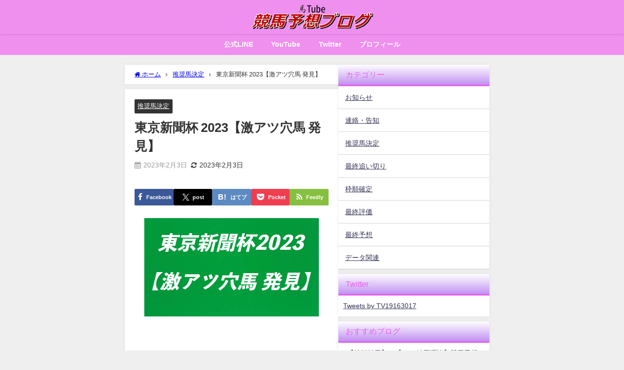

--- FILE ---
content_type: text/html; charset=UTF-8
request_url: https://umatube-keiba.com/%E6%9D%B1%E4%BA%AC%E6%96%B0%E8%81%9E%E6%9D%AF-2023%E3%80%90%E6%BF%80%E3%82%A2%E3%83%84%E7%A9%B4%E9%A6%AC-%E7%99%BA%E8%A6%8B%E3%80%91
body_size: 18407
content:
<!DOCTYPE html>
<html lang="ja">
<head>
<meta charset="utf-8">
<meta http-equiv="X-UA-Compatible" content="IE=edge">
<meta name="viewport" content="width=device-width, initial-scale=1" />
<title>東京新聞杯 2023【激アツ穴馬 発見】 | 馬Tube 競馬予想ブログ</title>
<meta name="description" content=" 【東京新聞杯】【きさらぎ賞】 ーーーーーーーーーーーー 自信の【最終予想】 ーーーーーーーーーーーー 公式LINE（無料）で 配信になります こちらです&#x2728; ↓ ↓ ↓ ボタンをクリック">
<meta name="thumbnail" content="https://umatube-keiba.com/wp-content/uploads/2023/02/SnapCrabxx_NoName_2020-8-25_11-2-19_No-00.png" /><!-- Diver OGP -->
<meta property="og:locale" content="ja_JP" />
<meta property="og:title" content="東京新聞杯 2023【激アツ穴馬 発見】" />
<meta property="og:description" content=" 【東京新聞杯】【きさらぎ賞】 ーーーーーーーーーーーー 自信の【最終予想】 ーーーーーーーーーーーー 公式LINE（無料）で 配信になります こちらです&#x2728; ↓ ↓ ↓ ボタンをクリック" />
<meta property="og:type" content="article" />
<meta property="og:url" content="https://umatube-keiba.com/%e6%9d%b1%e4%ba%ac%e6%96%b0%e8%81%9e%e6%9d%af-2023%e3%80%90%e6%bf%80%e3%82%a2%e3%83%84%e7%a9%b4%e9%a6%ac-%e7%99%ba%e8%a6%8b%e3%80%91" />
<meta property="og:image" content="https://umatube-keiba.com/wp-content/uploads/2023/02/SnapCrabxx_NoName_2020-8-25_11-2-19_No-00.png" />
<meta property="og:site_name" content="馬Tube 競馬予想ブログ" />
<meta name="twitter:site" content="TV19163017" />
<meta name="twitter:card" content="summary_large_image" />
<meta name="twitter:title" content="東京新聞杯 2023【激アツ穴馬 発見】" />
<meta name="twitter:url" content="https://umatube-keiba.com/%e6%9d%b1%e4%ba%ac%e6%96%b0%e8%81%9e%e6%9d%af-2023%e3%80%90%e6%bf%80%e3%82%a2%e3%83%84%e7%a9%b4%e9%a6%ac-%e7%99%ba%e8%a6%8b%e3%80%91" />
<meta name="twitter:description" content=" 【東京新聞杯】【きさらぎ賞】 ーーーーーーーーーーーー 自信の【最終予想】 ーーーーーーーーーーーー 公式LINE（無料）で 配信になります こちらです&#x2728; ↓ ↓ ↓ ボタンをクリック" />
<meta name="twitter:image" content="https://umatube-keiba.com/wp-content/uploads/2023/02/SnapCrabxx_NoName_2020-8-25_11-2-19_No-00.png" />
<!-- / Diver OGP -->
<link rel="canonical" href="https://umatube-keiba.com/%e6%9d%b1%e4%ba%ac%e6%96%b0%e8%81%9e%e6%9d%af-2023%e3%80%90%e6%bf%80%e3%82%a2%e3%83%84%e7%a9%b4%e9%a6%ac-%e7%99%ba%e8%a6%8b%e3%80%91">
<link rel="shortcut icon" href="https://umatube-keiba.com/wp-content/uploads/2023/03/Twitterアイコン.jpg">
<!--[if IE]>
		<link rel="shortcut icon" href="">
<![endif]-->
<link rel="apple-touch-icon" href="https://umatube-keiba.com/wp-content/uploads/2023/03/Twitterアイコン.jpg" />
<meta name='robots' content='max-image-preview' />
	<style>img:is([sizes="auto" i], [sizes^="auto," i]) { contain-intrinsic-size: 3000px 1500px }</style>
	<link rel='dns-prefetch' href='//webfonts.xserver.jp' />
<link rel='dns-prefetch' href='//cdnjs.cloudflare.com' />
<link rel='dns-prefetch' href='//stats.wp.com' />
<link rel="alternate" type="application/rss+xml" title="馬Tube 競馬予想ブログ &raquo; フィード" href="https://umatube-keiba.com/feed" />
<link rel="alternate" type="application/rss+xml" title="馬Tube 競馬予想ブログ &raquo; コメントフィード" href="https://umatube-keiba.com/comments/feed" />
<link rel="alternate" type="application/rss+xml" title="馬Tube 競馬予想ブログ &raquo; 東京新聞杯 2023【激アツ穴馬 発見】 のコメントのフィード" href="https://umatube-keiba.com/%e6%9d%b1%e4%ba%ac%e6%96%b0%e8%81%9e%e6%9d%af-2023%e3%80%90%e6%bf%80%e3%82%a2%e3%83%84%e7%a9%b4%e9%a6%ac-%e7%99%ba%e8%a6%8b%e3%80%91/feed" />
<!-- umatube-keiba.com is managing ads with Advanced Ads 2.0.9 – https://wpadvancedads.com/ --><script id="umatu-ready">
			window.advanced_ads_ready=function(e,a){a=a||"complete";var d=function(e){return"interactive"===a?"loading"!==e:"complete"===e};d(document.readyState)?e():document.addEventListener("readystatechange",(function(a){d(a.target.readyState)&&e()}),{once:"interactive"===a})},window.advanced_ads_ready_queue=window.advanced_ads_ready_queue||[];		</script>
		<link rel='stylesheet'  href='https://umatube-keiba.com/wp-includes/css/dist/block-library/style.min.css?ver=6.8.3&#038;theme=6.0.81'  media='all'>
<link rel='stylesheet'  href='https://umatube-keiba.com/wp-includes/js/mediaelement/mediaelementplayer-legacy.min.css?ver=4.2.17&#038;theme=6.0.81'  media='all'>
<link rel='stylesheet'  href='https://umatube-keiba.com/wp-includes/js/mediaelement/wp-mediaelement.min.css?ver=6.8.3&#038;theme=6.0.81'  media='all'>
<style id='jetpack-sharing-buttons-style-inline-css' type='text/css'>
.jetpack-sharing-buttons__services-list{display:flex;flex-direction:row;flex-wrap:wrap;gap:0;list-style-type:none;margin:5px;padding:0}.jetpack-sharing-buttons__services-list.has-small-icon-size{font-size:12px}.jetpack-sharing-buttons__services-list.has-normal-icon-size{font-size:16px}.jetpack-sharing-buttons__services-list.has-large-icon-size{font-size:24px}.jetpack-sharing-buttons__services-list.has-huge-icon-size{font-size:36px}@media print{.jetpack-sharing-buttons__services-list{display:none!important}}.editor-styles-wrapper .wp-block-jetpack-sharing-buttons{gap:0;padding-inline-start:0}ul.jetpack-sharing-buttons__services-list.has-background{padding:1.25em 2.375em}
</style>
<style id='global-styles-inline-css' type='text/css'>
:root{--wp--preset--aspect-ratio--square: 1;--wp--preset--aspect-ratio--4-3: 4/3;--wp--preset--aspect-ratio--3-4: 3/4;--wp--preset--aspect-ratio--3-2: 3/2;--wp--preset--aspect-ratio--2-3: 2/3;--wp--preset--aspect-ratio--16-9: 16/9;--wp--preset--aspect-ratio--9-16: 9/16;--wp--preset--color--black: #000000;--wp--preset--color--cyan-bluish-gray: #abb8c3;--wp--preset--color--white: #ffffff;--wp--preset--color--pale-pink: #f78da7;--wp--preset--color--vivid-red: #cf2e2e;--wp--preset--color--luminous-vivid-orange: #ff6900;--wp--preset--color--luminous-vivid-amber: #fcb900;--wp--preset--color--light-green-cyan: #7bdcb5;--wp--preset--color--vivid-green-cyan: #00d084;--wp--preset--color--pale-cyan-blue: #8ed1fc;--wp--preset--color--vivid-cyan-blue: #0693e3;--wp--preset--color--vivid-purple: #9b51e0;--wp--preset--color--light-blue: #70b8f1;--wp--preset--color--light-red: #ff8178;--wp--preset--color--light-green: #2ac113;--wp--preset--color--light-yellow: #ffe822;--wp--preset--color--light-orange: #ffa30d;--wp--preset--color--blue: #00f;--wp--preset--color--red: #f00;--wp--preset--color--purple: #674970;--wp--preset--color--gray: #ccc;--wp--preset--gradient--vivid-cyan-blue-to-vivid-purple: linear-gradient(135deg,rgba(6,147,227,1) 0%,rgb(155,81,224) 100%);--wp--preset--gradient--light-green-cyan-to-vivid-green-cyan: linear-gradient(135deg,rgb(122,220,180) 0%,rgb(0,208,130) 100%);--wp--preset--gradient--luminous-vivid-amber-to-luminous-vivid-orange: linear-gradient(135deg,rgba(252,185,0,1) 0%,rgba(255,105,0,1) 100%);--wp--preset--gradient--luminous-vivid-orange-to-vivid-red: linear-gradient(135deg,rgba(255,105,0,1) 0%,rgb(207,46,46) 100%);--wp--preset--gradient--very-light-gray-to-cyan-bluish-gray: linear-gradient(135deg,rgb(238,238,238) 0%,rgb(169,184,195) 100%);--wp--preset--gradient--cool-to-warm-spectrum: linear-gradient(135deg,rgb(74,234,220) 0%,rgb(151,120,209) 20%,rgb(207,42,186) 40%,rgb(238,44,130) 60%,rgb(251,105,98) 80%,rgb(254,248,76) 100%);--wp--preset--gradient--blush-light-purple: linear-gradient(135deg,rgb(255,206,236) 0%,rgb(152,150,240) 100%);--wp--preset--gradient--blush-bordeaux: linear-gradient(135deg,rgb(254,205,165) 0%,rgb(254,45,45) 50%,rgb(107,0,62) 100%);--wp--preset--gradient--luminous-dusk: linear-gradient(135deg,rgb(255,203,112) 0%,rgb(199,81,192) 50%,rgb(65,88,208) 100%);--wp--preset--gradient--pale-ocean: linear-gradient(135deg,rgb(255,245,203) 0%,rgb(182,227,212) 50%,rgb(51,167,181) 100%);--wp--preset--gradient--electric-grass: linear-gradient(135deg,rgb(202,248,128) 0%,rgb(113,206,126) 100%);--wp--preset--gradient--midnight: linear-gradient(135deg,rgb(2,3,129) 0%,rgb(40,116,252) 100%);--wp--preset--font-size--small: .8em;--wp--preset--font-size--medium: 1em;--wp--preset--font-size--large: 1.2em;--wp--preset--font-size--x-large: 42px;--wp--preset--font-size--xlarge: 1.5em;--wp--preset--font-size--xxlarge: 2em;--wp--preset--spacing--20: 0.44rem;--wp--preset--spacing--30: 0.67rem;--wp--preset--spacing--40: 1rem;--wp--preset--spacing--50: 1.5rem;--wp--preset--spacing--60: 2.25rem;--wp--preset--spacing--70: 3.38rem;--wp--preset--spacing--80: 5.06rem;--wp--preset--shadow--natural: 6px 6px 9px rgba(0, 0, 0, 0.2);--wp--preset--shadow--deep: 12px 12px 50px rgba(0, 0, 0, 0.4);--wp--preset--shadow--sharp: 6px 6px 0px rgba(0, 0, 0, 0.2);--wp--preset--shadow--outlined: 6px 6px 0px -3px rgba(255, 255, 255, 1), 6px 6px rgba(0, 0, 0, 1);--wp--preset--shadow--crisp: 6px 6px 0px rgba(0, 0, 0, 1);--wp--custom--spacing--small: max(1.25rem, 5vw);--wp--custom--spacing--medium: clamp(2rem, 8vw, calc(4 * var(--wp--style--block-gap)));--wp--custom--spacing--large: clamp(4rem, 10vw, 8rem);--wp--custom--spacing--outer: var(--wp--custom--spacing--small, 1.25rem);--wp--custom--typography--font-size--huge: clamp(2.25rem, 4vw, 2.75rem);--wp--custom--typography--font-size--gigantic: clamp(2.75rem, 6vw, 3.25rem);--wp--custom--typography--font-size--colossal: clamp(3.25rem, 8vw, 6.25rem);--wp--custom--typography--line-height--tiny: 1.15;--wp--custom--typography--line-height--small: 1.2;--wp--custom--typography--line-height--medium: 1.4;--wp--custom--typography--line-height--normal: 1.6;}:root { --wp--style--global--content-size: 769px;--wp--style--global--wide-size: 1240px; }:where(body) { margin: 0; }.wp-site-blocks > .alignleft { float: left; margin-right: 2em; }.wp-site-blocks > .alignright { float: right; margin-left: 2em; }.wp-site-blocks > .aligncenter { justify-content: center; margin-left: auto; margin-right: auto; }:where(.wp-site-blocks) > * { margin-block-start: 1.5em; margin-block-end: 0; }:where(.wp-site-blocks) > :first-child { margin-block-start: 0; }:where(.wp-site-blocks) > :last-child { margin-block-end: 0; }:root { --wp--style--block-gap: 1.5em; }:root :where(.is-layout-flow) > :first-child{margin-block-start: 0;}:root :where(.is-layout-flow) > :last-child{margin-block-end: 0;}:root :where(.is-layout-flow) > *{margin-block-start: 1.5em;margin-block-end: 0;}:root :where(.is-layout-constrained) > :first-child{margin-block-start: 0;}:root :where(.is-layout-constrained) > :last-child{margin-block-end: 0;}:root :where(.is-layout-constrained) > *{margin-block-start: 1.5em;margin-block-end: 0;}:root :where(.is-layout-flex){gap: 1.5em;}:root :where(.is-layout-grid){gap: 1.5em;}.is-layout-flow > .alignleft{float: left;margin-inline-start: 0;margin-inline-end: 2em;}.is-layout-flow > .alignright{float: right;margin-inline-start: 2em;margin-inline-end: 0;}.is-layout-flow > .aligncenter{margin-left: auto !important;margin-right: auto !important;}.is-layout-constrained > .alignleft{float: left;margin-inline-start: 0;margin-inline-end: 2em;}.is-layout-constrained > .alignright{float: right;margin-inline-start: 2em;margin-inline-end: 0;}.is-layout-constrained > .aligncenter{margin-left: auto !important;margin-right: auto !important;}.is-layout-constrained > :where(:not(.alignleft):not(.alignright):not(.alignfull)){max-width: var(--wp--style--global--content-size);margin-left: auto !important;margin-right: auto !important;}.is-layout-constrained > .alignwide{max-width: var(--wp--style--global--wide-size);}body .is-layout-flex{display: flex;}.is-layout-flex{flex-wrap: wrap;align-items: center;}.is-layout-flex > :is(*, div){margin: 0;}body .is-layout-grid{display: grid;}.is-layout-grid > :is(*, div){margin: 0;}body{padding-top: 0px;padding-right: 0px;padding-bottom: 0px;padding-left: 0px;}:root :where(.wp-element-button, .wp-block-button__link){background-color: #32373c;border-width: 0;color: #fff;font-family: inherit;font-size: inherit;line-height: inherit;padding: calc(0.667em + 2px) calc(1.333em + 2px);text-decoration: none;}.has-black-color{color: var(--wp--preset--color--black) !important;}.has-cyan-bluish-gray-color{color: var(--wp--preset--color--cyan-bluish-gray) !important;}.has-white-color{color: var(--wp--preset--color--white) !important;}.has-pale-pink-color{color: var(--wp--preset--color--pale-pink) !important;}.has-vivid-red-color{color: var(--wp--preset--color--vivid-red) !important;}.has-luminous-vivid-orange-color{color: var(--wp--preset--color--luminous-vivid-orange) !important;}.has-luminous-vivid-amber-color{color: var(--wp--preset--color--luminous-vivid-amber) !important;}.has-light-green-cyan-color{color: var(--wp--preset--color--light-green-cyan) !important;}.has-vivid-green-cyan-color{color: var(--wp--preset--color--vivid-green-cyan) !important;}.has-pale-cyan-blue-color{color: var(--wp--preset--color--pale-cyan-blue) !important;}.has-vivid-cyan-blue-color{color: var(--wp--preset--color--vivid-cyan-blue) !important;}.has-vivid-purple-color{color: var(--wp--preset--color--vivid-purple) !important;}.has-light-blue-color{color: var(--wp--preset--color--light-blue) !important;}.has-light-red-color{color: var(--wp--preset--color--light-red) !important;}.has-light-green-color{color: var(--wp--preset--color--light-green) !important;}.has-light-yellow-color{color: var(--wp--preset--color--light-yellow) !important;}.has-light-orange-color{color: var(--wp--preset--color--light-orange) !important;}.has-blue-color{color: var(--wp--preset--color--blue) !important;}.has-red-color{color: var(--wp--preset--color--red) !important;}.has-purple-color{color: var(--wp--preset--color--purple) !important;}.has-gray-color{color: var(--wp--preset--color--gray) !important;}.has-black-background-color{background-color: var(--wp--preset--color--black) !important;}.has-cyan-bluish-gray-background-color{background-color: var(--wp--preset--color--cyan-bluish-gray) !important;}.has-white-background-color{background-color: var(--wp--preset--color--white) !important;}.has-pale-pink-background-color{background-color: var(--wp--preset--color--pale-pink) !important;}.has-vivid-red-background-color{background-color: var(--wp--preset--color--vivid-red) !important;}.has-luminous-vivid-orange-background-color{background-color: var(--wp--preset--color--luminous-vivid-orange) !important;}.has-luminous-vivid-amber-background-color{background-color: var(--wp--preset--color--luminous-vivid-amber) !important;}.has-light-green-cyan-background-color{background-color: var(--wp--preset--color--light-green-cyan) !important;}.has-vivid-green-cyan-background-color{background-color: var(--wp--preset--color--vivid-green-cyan) !important;}.has-pale-cyan-blue-background-color{background-color: var(--wp--preset--color--pale-cyan-blue) !important;}.has-vivid-cyan-blue-background-color{background-color: var(--wp--preset--color--vivid-cyan-blue) !important;}.has-vivid-purple-background-color{background-color: var(--wp--preset--color--vivid-purple) !important;}.has-light-blue-background-color{background-color: var(--wp--preset--color--light-blue) !important;}.has-light-red-background-color{background-color: var(--wp--preset--color--light-red) !important;}.has-light-green-background-color{background-color: var(--wp--preset--color--light-green) !important;}.has-light-yellow-background-color{background-color: var(--wp--preset--color--light-yellow) !important;}.has-light-orange-background-color{background-color: var(--wp--preset--color--light-orange) !important;}.has-blue-background-color{background-color: var(--wp--preset--color--blue) !important;}.has-red-background-color{background-color: var(--wp--preset--color--red) !important;}.has-purple-background-color{background-color: var(--wp--preset--color--purple) !important;}.has-gray-background-color{background-color: var(--wp--preset--color--gray) !important;}.has-black-border-color{border-color: var(--wp--preset--color--black) !important;}.has-cyan-bluish-gray-border-color{border-color: var(--wp--preset--color--cyan-bluish-gray) !important;}.has-white-border-color{border-color: var(--wp--preset--color--white) !important;}.has-pale-pink-border-color{border-color: var(--wp--preset--color--pale-pink) !important;}.has-vivid-red-border-color{border-color: var(--wp--preset--color--vivid-red) !important;}.has-luminous-vivid-orange-border-color{border-color: var(--wp--preset--color--luminous-vivid-orange) !important;}.has-luminous-vivid-amber-border-color{border-color: var(--wp--preset--color--luminous-vivid-amber) !important;}.has-light-green-cyan-border-color{border-color: var(--wp--preset--color--light-green-cyan) !important;}.has-vivid-green-cyan-border-color{border-color: var(--wp--preset--color--vivid-green-cyan) !important;}.has-pale-cyan-blue-border-color{border-color: var(--wp--preset--color--pale-cyan-blue) !important;}.has-vivid-cyan-blue-border-color{border-color: var(--wp--preset--color--vivid-cyan-blue) !important;}.has-vivid-purple-border-color{border-color: var(--wp--preset--color--vivid-purple) !important;}.has-light-blue-border-color{border-color: var(--wp--preset--color--light-blue) !important;}.has-light-red-border-color{border-color: var(--wp--preset--color--light-red) !important;}.has-light-green-border-color{border-color: var(--wp--preset--color--light-green) !important;}.has-light-yellow-border-color{border-color: var(--wp--preset--color--light-yellow) !important;}.has-light-orange-border-color{border-color: var(--wp--preset--color--light-orange) !important;}.has-blue-border-color{border-color: var(--wp--preset--color--blue) !important;}.has-red-border-color{border-color: var(--wp--preset--color--red) !important;}.has-purple-border-color{border-color: var(--wp--preset--color--purple) !important;}.has-gray-border-color{border-color: var(--wp--preset--color--gray) !important;}.has-vivid-cyan-blue-to-vivid-purple-gradient-background{background: var(--wp--preset--gradient--vivid-cyan-blue-to-vivid-purple) !important;}.has-light-green-cyan-to-vivid-green-cyan-gradient-background{background: var(--wp--preset--gradient--light-green-cyan-to-vivid-green-cyan) !important;}.has-luminous-vivid-amber-to-luminous-vivid-orange-gradient-background{background: var(--wp--preset--gradient--luminous-vivid-amber-to-luminous-vivid-orange) !important;}.has-luminous-vivid-orange-to-vivid-red-gradient-background{background: var(--wp--preset--gradient--luminous-vivid-orange-to-vivid-red) !important;}.has-very-light-gray-to-cyan-bluish-gray-gradient-background{background: var(--wp--preset--gradient--very-light-gray-to-cyan-bluish-gray) !important;}.has-cool-to-warm-spectrum-gradient-background{background: var(--wp--preset--gradient--cool-to-warm-spectrum) !important;}.has-blush-light-purple-gradient-background{background: var(--wp--preset--gradient--blush-light-purple) !important;}.has-blush-bordeaux-gradient-background{background: var(--wp--preset--gradient--blush-bordeaux) !important;}.has-luminous-dusk-gradient-background{background: var(--wp--preset--gradient--luminous-dusk) !important;}.has-pale-ocean-gradient-background{background: var(--wp--preset--gradient--pale-ocean) !important;}.has-electric-grass-gradient-background{background: var(--wp--preset--gradient--electric-grass) !important;}.has-midnight-gradient-background{background: var(--wp--preset--gradient--midnight) !important;}.has-small-font-size{font-size: var(--wp--preset--font-size--small) !important;}.has-medium-font-size{font-size: var(--wp--preset--font-size--medium) !important;}.has-large-font-size{font-size: var(--wp--preset--font-size--large) !important;}.has-x-large-font-size{font-size: var(--wp--preset--font-size--x-large) !important;}.has-xlarge-font-size{font-size: var(--wp--preset--font-size--xlarge) !important;}.has-xxlarge-font-size{font-size: var(--wp--preset--font-size--xxlarge) !important;}
:root :where(.wp-block-pullquote){font-size: 1.5em;line-height: 1.6;}
:root :where(.wp-block-group-is-layout-flow) > :first-child{margin-block-start: 0;}:root :where(.wp-block-group-is-layout-flow) > :last-child{margin-block-end: 0;}:root :where(.wp-block-group-is-layout-flow) > *{margin-block-start: 0;margin-block-end: 0;}:root :where(.wp-block-group-is-layout-constrained) > :first-child{margin-block-start: 0;}:root :where(.wp-block-group-is-layout-constrained) > :last-child{margin-block-end: 0;}:root :where(.wp-block-group-is-layout-constrained) > *{margin-block-start: 0;margin-block-end: 0;}:root :where(.wp-block-group-is-layout-flex){gap: 0;}:root :where(.wp-block-group-is-layout-grid){gap: 0;}
</style>
<link rel='stylesheet'  href='https://umatube-keiba.com/wp-content/plugins/japanese-font-for-tinymce/addfont.css?ver=6.8.3&#038;theme=6.0.81'  media='all'>
<link rel='stylesheet'  href='https://umatube-keiba.com/wp-content/themes/diver/css/style.min.css?ver=6.8.3&#038;theme=6.0.81'  media='all'>
<link rel='stylesheet'  href='https://umatube-keiba.com/wp-content/themes/diver_child/style.css?theme=6.0.81'  media='all'>
<link rel='stylesheet'  href='https://umatube-keiba.com/wp-content/plugins/aurora-heatmap/style.css?ver=1.7.0&#038;theme=6.0.81'  media='all'>
<script type="text/javascript"src="https://umatube-keiba.com/wp-includes/js/jquery/jquery.min.js?ver=3.7.1&amp;theme=6.0.81" id="jquery-core-js"></script>
<script type="text/javascript"src="https://umatube-keiba.com/wp-includes/js/jquery/jquery-migrate.min.js?ver=3.4.1&amp;theme=6.0.81" id="jquery-migrate-js"></script>
<script type="text/javascript"src="//webfonts.xserver.jp/js/xserverv3.js?fadein=0&amp;ver=2.0.8" id="typesquare_std-js"></script>
<script type="text/javascript" id="aurora-heatmap-js-extra">
/* <![CDATA[ */
var aurora_heatmap = {"_mode":"reporter","ajax_url":"https:\/\/umatube-keiba.com\/wp-admin\/admin-ajax.php","action":"aurora_heatmap","reports":"click_pc,click_mobile","debug":"0","ajax_delay_time":"3000","ajax_interval":"10","ajax_bulk":null};
/* ]]> */
</script>
<script type="text/javascript"src="https://umatube-keiba.com/wp-content/plugins/aurora-heatmap/js/aurora-heatmap.min.js?ver=1.7.0&amp;theme=6.0.81" id="aurora-heatmap-js"></script>
<link rel="https://api.w.org/" href="https://umatube-keiba.com/wp-json/" /><link rel="alternate" title="JSON" type="application/json" href="https://umatube-keiba.com/wp-json/wp/v2/posts/6179" /><link rel="EditURI" type="application/rsd+xml" title="RSD" href="https://umatube-keiba.com/xmlrpc.php?rsd" />
<meta name="generator" content="WordPress 6.8.3" />
<link rel='shortlink' href='https://umatube-keiba.com/?p=6179' />
<link rel="alternate" title="oEmbed (JSON)" type="application/json+oembed" href="https://umatube-keiba.com/wp-json/oembed/1.0/embed?url=https%3A%2F%2Fumatube-keiba.com%2F%25e6%259d%25b1%25e4%25ba%25ac%25e6%2596%25b0%25e8%2581%259e%25e6%259d%25af-2023%25e3%2580%2590%25e6%25bf%2580%25e3%2582%25a2%25e3%2583%2584%25e7%25a9%25b4%25e9%25a6%25ac-%25e7%2599%25ba%25e8%25a6%258b%25e3%2580%2591" />
<link rel="alternate" title="oEmbed (XML)" type="text/xml+oembed" href="https://umatube-keiba.com/wp-json/oembed/1.0/embed?url=https%3A%2F%2Fumatube-keiba.com%2F%25e6%259d%25b1%25e4%25ba%25ac%25e6%2596%25b0%25e8%2581%259e%25e6%259d%25af-2023%25e3%2580%2590%25e6%25bf%2580%25e3%2582%25a2%25e3%2583%2584%25e7%25a9%25b4%25e9%25a6%25ac-%25e7%2599%25ba%25e8%25a6%258b%25e3%2580%2591&#038;format=xml" />
	<link rel="preconnect" href="https://fonts.googleapis.com">
	<link rel="preconnect" href="https://fonts.gstatic.com">
		<style>img#wpstats{display:none}</style>
		      <script>
      (function(i,s,o,g,r,a,m){i['GoogleAnalyticsObject']=r;i[r]=i[r]||function(){(i[r].q=i[r].q||[]).push(arguments)},i[r].l=1*new Date();a=s.createElement(o),m=s.getElementsByTagName(o)[0];a.async=1;a.src=g;m.parentNode.insertBefore(a,m)})(window,document,'script','//www.google-analytics.com/analytics.js','ga');ga('create',"UA-174552953-1",'auto');ga('send','pageview');</script>
      <script type="application/ld+json" class="json-ld">[
    {
        "@context": "https://schema.org",
        "@type": "BlogPosting",
        "mainEntityOfPage": {
            "@type": "WebPage",
            "@id": "https://umatube-keiba.com/%e6%9d%b1%e4%ba%ac%e6%96%b0%e8%81%9e%e6%9d%af-2023%e3%80%90%e6%bf%80%e3%82%a2%e3%83%84%e7%a9%b4%e9%a6%ac-%e7%99%ba%e8%a6%8b%e3%80%91"
        },
        "headline": "東京新聞杯 2023【激アツ穴馬 発見】",
        "image": [],
        "description": " 【東京新聞杯】【きさらぎ賞】 ーーーーーーーーーーーー 自信の【最終予想】 ーーーーーーーーーーーー 公式LINE（無料）で 配信になります こちらです&#x2728; ↓ ↓ ↓ ボタンをクリック",
        "datePublished": "2023-02-03T19:00:13+09:00",
        "dateModified": "2023-02-03T05:42:35+09:00",
        "articleSection": [
            "推奨馬決定"
        ],
        "author": {
            "@type": "Person",
            "name": "nishioka",
            "url": "https://umatube-keiba.com/author/nishioka"
        },
        "publisher": {
            "@context": "http://schema.org",
            "@type": "Organization",
            "name": "馬Tube 競馬予想ブログ",
            "description": "",
            "logo": {
                "@type": "ImageObject",
                "url": "https://umatube-keiba.com/wp-content/uploads/2020/08/馬チューブタイトル２.png"
            }
        }
    }
]</script>
<style>body{background-image:url('');}</style> <style> #onlynav ul ul,#nav_fixed #nav ul ul,.header-logo #nav ul ul {visibility:hidden;opacity:0;transition:.2s ease-in-out;transform:translateY(10px);}#onlynav ul ul ul,#nav_fixed #nav ul ul ul,.header-logo #nav ul ul ul {transform:translateX(-20px) translateY(0);}#onlynav ul li:hover > ul,#nav_fixed #nav ul li:hover > ul,.header-logo #nav ul li:hover > ul{visibility:visible;opacity:1;transform:translateY(0);}#onlynav ul ul li:hover > ul,#nav_fixed #nav ul ul li:hover > ul,.header-logo #nav ul ul li:hover > ul{transform:translateX(0) translateY(0);}</style><style>body{background-color:#efefef;color:#333333;}:where(a){color:#333355;}:where(a):hover{color:#6495ed}:where(.content){color:#000;}:where(.content) a{color:#6f97bc;}:where(.content) a:hover{color:#6495ed;}.header-wrap,#header ul.sub-menu, #header ul.children,#scrollnav,.description_sp{background:#ef8fee;color:#333333}.header-wrap a,#scrollnav a,div.logo_title{color:#333355;}.header-wrap a:hover,div.logo_title:hover{color:#6495ed}.drawer-nav-btn span{background-color:#333355;}.drawer-nav-btn:before,.drawer-nav-btn:after {border-color:#333355;}#scrollnav ul li a{background:rgba(255,255,255,0.8);color:#505050}.header_small_menu{background:#29a1f0;color:#ffffff}.header_small_menu a{color:#ffffff}.header_small_menu a:hover{color:#6495ED}#nav_fixed.fixed, #nav_fixed #nav ul ul{background:#ffffff;color:#333333}#nav_fixed.fixed a,#nav_fixed .logo_title{color:#333355}#nav_fixed.fixed a:hover{color:#6495ED}#nav_fixed .drawer-nav-btn:before,#nav_fixed .drawer-nav-btn:after{border-color:#333355;}#nav_fixed .drawer-nav-btn span{background-color:#333355;}#onlynav{background:#ef8fee;color:#ffffff}#onlynav ul li a{color:#ffffff}#onlynav ul ul.sub-menu{background:#ef8fee}#onlynav div > ul > li > a:before{border-color:#ffffff}#onlynav ul > li:hover > a:hover,#onlynav ul>li:hover>a,#onlynav ul>li:hover li:hover>a,#onlynav ul li:hover ul li ul li:hover > a{background:#5d8ac1;color:#ffffff}#onlynav ul li ul li ul:before{border-left-color:#ffffff}#onlynav ul li:last-child ul li ul:before{border-right-color:#ffffff}#bigfooter{background:#ef8fee;color:#333333}#bigfooter a{color:#333355}#bigfooter a:hover{color:#6495ED}#footer{background:#ef8fee;color:#ffffff}#footer a{color:#ffffff}#footer a:hover{color:#6495ED}#sidebar .widget{background:#ffffff;color:#333;}#sidebar .widget a{color:#333355;}#sidebar .widget a:hover{color:#649eef;}.post-box-contents,#main-wrap #pickup_posts_container img,.hentry, #single-main .post-sub,.navigation,.single_thumbnail,.in_loop,#breadcrumb,.pickup-cat-list,.maintop-widget, .mainbottom-widget,#share_plz,.sticky-post-box,.catpage_content_wrap,.cat-post-main{background:#ffffff;}.post-box{border-color:#eee;}.drawer_content_title,.searchbox_content_title{background:#eeeeee;color:#333333;}.drawer-nav,#header_search{background:#ffffff}.drawer-nav,.drawer-nav a,#header_search,#header_search a{color:#000}#footer_sticky_menu{background:rgba(255,255,255,0.8)}.footermenu_col{background:rgba(255,255,255,0.8);color:#333;}a.page-numbers{background:#afafaf;color:#ffffff;}.pagination .current{background:#607d8b;color:#ffffff;}</style><style>@media screen and (min-width:1201px){#main-wrap,.header-wrap .header-logo,.header_small_content,.bigfooter_wrap,.footer_content,.container_top_widget,.container_bottom_widget{width:60%;}}@media screen and (max-width:1200px){ #main-wrap,.header-wrap .header-logo, .header_small_content, .bigfooter_wrap,.footer_content, .container_top_widget, .container_bottom_widget{width:96%;}}@media screen and (max-width:768px){#main-wrap,.header-wrap .header-logo,.header_small_content,.bigfooter_wrap,.footer_content,.container_top_widget,.container_bottom_widget{width:100%;}}@media screen and (min-width:960px){#sidebar {width:310px;}}</style><style>@media screen and (min-width:1201px){#main-wrap{width:60%;}}@media screen and (max-width:1200px){ #main-wrap{width:96%;}}</style><style type="text/css" id="diver-custom-heading-css">.content h2:where(:not([class])),:where(.is-editor-blocks) :where(.content) h2:not(.sc_heading){color:#fff;background-color:#607d8b;text-align:left;border-radius:5px;}.content h3:where(:not([class])),:where(.is-editor-blocks) :where(.content) h3:not(.sc_heading){color:#000;background-color:#000;text-align:left;border-bottom:2px solid #000;background:transparent;padding-left:0px;padding-right:0px;}.content h4:where(:not([class])),:where(.is-editor-blocks) :where(.content) h4:not(.sc_heading){color:#000;background-color:#000;text-align:left;background:transparent;display:flex;align-items:center;padding:0px;}.content h4:where(:not([class])):before,:where(.is-editor-blocks) :where(.content) h4:not(.sc_heading):before{content:"";width:.6em;height:.6em;margin-right:.6em;background-color:#000;transform:rotate(45deg);}.content h5:where(:not([class])),:where(.is-editor-blocks) :where(.content) h5:not(.sc_heading){color:#000;}</style>	<style id="egf-frontend-styles" type="text/css">
		p {} h1 {} h2 {} h3 {} h4 {} h5 {} h6 {} 	</style>
	
<script src="https://www.youtube.com/iframe_api"></script>

</head>
<body itemscope="itemscope" itemtype="http://schema.org/WebPage" class="wp-singular post-template-default single single-post postid-6179 single-format-standard wp-embed-responsive wp-theme-diver wp-child-theme-diver_child  l-sidebar-right aa-prefix-umatu-">

<div id="container">
<!-- header -->
	<!-- lpページでは表示しない -->
	<div id="header" class="clearfix">
					<header class="header-wrap" role="banner" itemscope="itemscope" itemtype="http://schema.org/WPHeader">
		
			<div class="header-logo clearfix">
				

				<!-- /Navigation -->

								<div id="logo">
										<a href="https://umatube-keiba.com/">
						
															<img src="https://umatube-keiba.com/wp-content/uploads/2020/08/馬チューブタイトル２.png" alt="馬Tube 競馬予想ブログ" width="1000" height="200">
							
											</a>
				</div>
							</div>
		</header>
		<nav id="scrollnav" role="navigation" itemscope="itemscope" itemtype="http://scheme.org/SiteNavigationElement">
					</nav>
		
		<div id="nav_fixed">
		<div class="header-logo clearfix">
			<!-- Navigation -->
			

			<!-- /Navigation -->
			<div class="logo clearfix">
				<a href="https://umatube-keiba.com/">
					
													<img src="https://umatube-keiba.com/wp-content/uploads/2020/08/馬チューブタイトル２.png" alt="馬Tube 競馬予想ブログ" width="1000" height="200">
													
									</a>
			</div>
					<nav id="nav" role="navigation" itemscope="itemscope" itemtype="http://scheme.org/SiteNavigationElement">
				<div class="menu-%e3%83%98%e3%83%83%e3%83%80%e3%83%bc%e3%83%a1%e3%83%8b%e3%83%a5%e3%83%bc-container"><ul id="fixnavul" class="menu"><li id="menu-item-35" class="menu-item menu-item-type-custom menu-item-object-custom menu-item-35"><a href="https://lin.ee/S3qWiVg">公式LINE</a></li>
<li id="menu-item-36" class="menu-item menu-item-type-custom menu-item-object-custom menu-item-36"><a href="https://www.youtube.com/channel/UC8pkbIf81QuQfoZ68bDYJ8A">YouTube</a></li>
<li id="menu-item-37" class="menu-item menu-item-type-custom menu-item-object-custom menu-item-37"><a href="https://twitter.com/TV19163017">Twitter</a></li>
<li id="menu-item-34" class="menu-item menu-item-type-post_type menu-item-object-page menu-item-34"><a href="https://umatube-keiba.com/profile">プロフィール</a></li>
</ul></div>			</nav>
				</div>
	</div>
							<nav id="onlynav" class="onlynav" role="navigation" itemscope="itemscope" itemtype="http://scheme.org/SiteNavigationElement">
				<div class="menu-%e3%83%98%e3%83%83%e3%83%80%e3%83%bc%e3%83%a1%e3%83%8b%e3%83%a5%e3%83%bc-container"><ul id="onlynavul" class="menu"><li class="menu-item menu-item-type-custom menu-item-object-custom menu-item-35"><a href="https://lin.ee/S3qWiVg">公式LINE</a></li>
<li class="menu-item menu-item-type-custom menu-item-object-custom menu-item-36"><a href="https://www.youtube.com/channel/UC8pkbIf81QuQfoZ68bDYJ8A">YouTube</a></li>
<li class="menu-item menu-item-type-custom menu-item-object-custom menu-item-37"><a href="https://twitter.com/TV19163017">Twitter</a></li>
<li class="menu-item menu-item-type-post_type menu-item-object-page menu-item-34"><a href="https://umatube-keiba.com/profile">プロフィール</a></li>
</ul></div>			</nav>
					</div>
	<div class="d_sp">
		</div>
	
	<div id="main-wrap">
	<!-- main -->
		<div class="l-main-container">
		<main id="single-main"  style="margin-right:-330px;padding-right:330px;" role="main">
					
								<div id="breadcrumb"><ul itemscope itemtype="http://schema.org/BreadcrumbList"><li itemprop="itemListElement" itemscope itemtype="http://schema.org/ListItem"><a href="https://umatube-keiba.com/" itemprop="item"><span itemprop="name"><i class="fa fa-home" aria-hidden="true"></i> ホーム</span></a><meta itemprop="position" content="1" /></li><li itemprop="itemListElement" itemscope itemtype="http://schema.org/ListItem"><a href="https://umatube-keiba.com/category/kettei" itemprop="item"><span itemprop="name">推奨馬決定</span></a><meta itemprop="position" content="2" /></li><li itemprop="itemListElement" itemscope itemtype="http://schema.org/ListItem"><span itemprop="name">東京新聞杯 2023【激アツ穴馬 発見】</span><meta itemprop="position" content="3" /></li></ul></div> 
					<div id="content_area" class="fadeIn animated">
												<article id="post-6179" class="post-6179 post type-post status-publish format-standard hentry category-kettei">
							<header>
								<div class="post-meta clearfix">
									<div class="cat-tag">
																					<div class="single-post-category" style="background:"><a href="https://umatube-keiba.com/category/kettei" rel="category tag">推奨馬決定</a></div>
																													</div>

									<h1 class="single-post-title entry-title">東京新聞杯 2023【激アツ穴馬 発見】</h1>
									<div class="post-meta-bottom">
																												<time class="single-post-date published updated" datetime="2023-02-03"><i class="fa fa-calendar" aria-hidden="true"></i>2023年2月3日</time>
																												<time class="single-post-date modified" datetime="2023-02-03"><i class="fa fa-refresh" aria-hidden="true"></i>2023年2月3日</time>
																		
									</div>
																	</div>
								    
            <div class="share-button sns big" >
                <a class='facebook' href='http://www.facebook.com/share.php?u=https%3A%2F%2Fumatube-keiba.com%2F%25e6%259d%25b1%25e4%25ba%25ac%25e6%2596%25b0%25e8%2581%259e%25e6%259d%25af-2023%25e3%2580%2590%25e6%25bf%2580%25e3%2582%25a2%25e3%2583%2584%25e7%25a9%25b4%25e9%25a6%25ac-%25e7%2599%25ba%25e8%25a6%258b%25e3%2580%2591&title=%E6%9D%B1%E4%BA%AC%E6%96%B0%E8%81%9E%E6%9D%AF+2023%E3%80%90%E6%BF%80%E3%82%A2%E3%83%84%E7%A9%B4%E9%A6%AC+%E7%99%BA%E8%A6%8B%E3%80%91+-+%E9%A6%ACTube+%E7%AB%B6%E9%A6%AC%E4%BA%88%E6%83%B3%E3%83%96%E3%83%AD%E3%82%B0'><i class="fa fa-facebook"></i><span class='sns_name'>Facebook</span></a><a class='twitter' href='https://twitter.com/intent/post?url=https%3A%2F%2Fumatube-keiba.com%2F%25e6%259d%25b1%25e4%25ba%25ac%25e6%2596%25b0%25e8%2581%259e%25e6%259d%25af-2023%25e3%2580%2590%25e6%25bf%2580%25e3%2582%25a2%25e3%2583%2584%25e7%25a9%25b4%25e9%25a6%25ac-%25e7%2599%25ba%25e8%25a6%258b%25e3%2580%2591&text=%E6%9D%B1%E4%BA%AC%E6%96%B0%E8%81%9E%E6%9D%AF+2023%E3%80%90%E6%BF%80%E3%82%A2%E3%83%84%E7%A9%B4%E9%A6%AC+%E7%99%BA%E8%A6%8B%E3%80%91+-+%E9%A6%ACTube+%E7%AB%B6%E9%A6%AC%E4%BA%88%E6%83%B3%E3%83%96%E3%83%AD%E3%82%B0&tw_p=tweetbutton'><svg width="1200" height="1227" viewBox="0 0 1200 1227" fill="currentColor" xmlns="http://www.w3.org/2000/svg">
                <path d="M714.163 519.284L1160.89 0H1055.03L667.137 450.887L357.328 0H0L468.492 681.821L0 1226.37H105.866L515.491 750.218L842.672 1226.37H1200L714.137 519.284H714.163ZM569.165 687.828L521.697 619.934L144.011 79.6944H306.615L611.412 515.685L658.88 583.579L1055.08 1150.3H892.476L569.165 687.854V687.828Z"/>
                </svg><span class='sns_name'>post</span></a><a class='hatebu' href='https://b.hatena.ne.jp/add?mode=confirm&url=https%3A%2F%2Fumatube-keiba.com%2F%25e6%259d%25b1%25e4%25ba%25ac%25e6%2596%25b0%25e8%2581%259e%25e6%259d%25af-2023%25e3%2580%2590%25e6%25bf%2580%25e3%2582%25a2%25e3%2583%2584%25e7%25a9%25b4%25e9%25a6%25ac-%25e7%2599%25ba%25e8%25a6%258b%25e3%2580%2591&title=%E6%9D%B1%E4%BA%AC%E6%96%B0%E8%81%9E%E6%9D%AF+2023%E3%80%90%E6%BF%80%E3%82%A2%E3%83%84%E7%A9%B4%E9%A6%AC+%E7%99%BA%E8%A6%8B%E3%80%91+-+%E9%A6%ACTube+%E7%AB%B6%E9%A6%AC%E4%BA%88%E6%83%B3%E3%83%96%E3%83%AD%E3%82%B0'><span class='sns_name'>はてブ</span></a><a class='line' href='https://line.me/R/msg/text/?%E6%9D%B1%E4%BA%AC%E6%96%B0%E8%81%9E%E6%9D%AF+2023%E3%80%90%E6%BF%80%E3%82%A2%E3%83%84%E7%A9%B4%E9%A6%AC+%E7%99%BA%E8%A6%8B%E3%80%91+-+%E9%A6%ACTube+%E7%AB%B6%E9%A6%AC%E4%BA%88%E6%83%B3%E3%83%96%E3%83%AD%E3%82%B0%0Ahttps%3A%2F%2Fumatube-keiba.com%2F%25e6%259d%25b1%25e4%25ba%25ac%25e6%2596%25b0%25e8%2581%259e%25e6%259d%25af-2023%25e3%2580%2590%25e6%25bf%2580%25e3%2582%25a2%25e3%2583%2584%25e7%25a9%25b4%25e9%25a6%25ac-%25e7%2599%25ba%25e8%25a6%258b%25e3%2580%2591'><i class="fa fa-instagram" aria-hidden="true"></i></a><a class='pocket' href='https://getpocket.com/edit?url=https%3A%2F%2Fumatube-keiba.com%2F%25e6%259d%25b1%25e4%25ba%25ac%25e6%2596%25b0%25e8%2581%259e%25e6%259d%25af-2023%25e3%2580%2590%25e6%25bf%2580%25e3%2582%25a2%25e3%2583%2584%25e7%25a9%25b4%25e9%25a6%25ac-%25e7%2599%25ba%25e8%25a6%258b%25e3%2580%2591&title=%E6%9D%B1%E4%BA%AC%E6%96%B0%E8%81%9E%E6%9D%AF+2023%E3%80%90%E6%BF%80%E3%82%A2%E3%83%84%E7%A9%B4%E9%A6%AC+%E7%99%BA%E8%A6%8B%E3%80%91+-+%E9%A6%ACTube+%E7%AB%B6%E9%A6%AC%E4%BA%88%E6%83%B3%E3%83%96%E3%83%AD%E3%82%B0'><i class="fa fa-get-pocket" aria-hidden="true"></i><span class='sns_name'>Pocket</span></a><a class='feedly' href='https://feedly.com/i/subscription/feed%2Fhttps%3A%2F%2Fumatube-keiba.com%2F%25e6%259d%25b1%25e4%25ba%25ac%25e6%2596%25b0%25e8%2581%259e%25e6%259d%25af-2023%25e3%2580%2590%25e6%25bf%2580%25e3%2582%25a2%25e3%2583%2584%25e7%25a9%25b4%25e9%25a6%25ac-%25e7%2599%25ba%25e8%25a6%258b%25e3%2580%2591%2Ffeed'><i class="fa fa-rss" aria-hidden="true"></i><span class='sns_name'>Feedly</span></a>    
        </div>
    							</header>
							<section class="single-post-main">
																		

									<div class="content">
																		<p><img fetchpriority="high" decoding="async" src="https://umatube-keiba.com/wp-content/uploads/2023/02/SnapCrabxx_NoName_2020-8-25_11-2-19_No-00.png" alt="" width="640" height="360" class="alignnone wp-image-6180 size-full" srcset="https://umatube-keiba.com/wp-content/uploads/2023/02/SnapCrabxx_NoName_2020-8-25_11-2-19_No-00.png 640w, https://umatube-keiba.com/wp-content/uploads/2023/02/SnapCrabxx_NoName_2020-8-25_11-2-19_No-00-300x169.png 300w" sizes="(max-width: 640px) 100vw, 640px" /></p>
<p>&nbsp;</p>
<p><span style="font-family: arial, helvetica, sans-serif;"><strong>【東京新聞杯</strong></span><span style="font-family: arial, helvetica, sans-serif;"><strong>】【きさらぎ賞】<br />
</strong></span><span style="font-family: arial, helvetica, sans-serif;"><strong></strong></span><span style="font-family: arial, helvetica, sans-serif;">ーーーーーーーーーーーー</span><br />
<span style="color: #ff0000; font-family: arial, helvetica, sans-serif;"><strong>自信の【最終予想】</strong></span><br />
<span style="font-family: arial, helvetica, sans-serif;">ーーーーーーーーーーーー</span><br />
<span style="font-family: arial, helvetica, sans-serif;"><strong>公式LINE（無料）</strong>で 配信になります</span><br />
<span style="font-family: arial, helvetica, sans-serif;">こちらです&#x2728;</span><br />
<span style="font-family: arial, helvetica, sans-serif;">↓ ↓ ↓</span><br />
<span style="font-family: arial, helvetica, sans-serif;"><a href="https://bit.ly/3GaIUtf" class="su-button su-button-style-3d" style="color:#FFFFFF;background-color:#26ad16;border-color:#1f8b12;border-radius:14px" target="_blank" rel="noopener noreferrer"><span style="color:#FFFFFF;padding:0px 34px;font-size:25px;line-height:50px;border-color:#68c65c;border-radius:14px;text-shadow:3px 3px 3px #000000"> ＬＩＮＥ 登録はこちら</span></a></span></p>
<p><span style="font-family: arial, helvetica, sans-serif;">ボタンをクリック後</span><br />
<span style="font-family: arial, helvetica, sans-serif;">お友達追加して頂ければ</span><br />
<span style="font-family: arial, helvetica, sans-serif;">無料でご覧いただけます&#x1f60a;</span><span style="font-family: arial, helvetica, sans-serif;">&#x1f44d;</span></p>
<p>&nbsp;</p>
<p>&nbsp;</p>
<p>&nbsp;</p>
<p><strong><span style="font-family: arial, helvetica, sans-serif;">先日の【AJCC】の激アツ穴馬が<br />
見事に馬券内</span><span style="font-family: arial, helvetica, sans-serif;">&#x1f525;</span></strong></p>
<p><strong><span style="font-family: arial, helvetica, sans-serif;"><span style="color: #ff0000;">エヒト</span>（４人気）</span></strong></p>
<p><img decoding="async" data-src="https://umatube-keiba.com/wp-content/uploads/2023/01/スクリーンショット-2023-01-22-16.10.05.png" alt="" width="840" height="1332" class="alignnone wp-image-6130 size-full lazyload" data-srcset="https://umatube-keiba.com/wp-content/uploads/2023/01/スクリーンショット-2023-01-22-16.10.05.png 840w, https://umatube-keiba.com/wp-content/uploads/2023/01/スクリーンショット-2023-01-22-16.10.05-189x300.png 189w, https://umatube-keiba.com/wp-content/uploads/2023/01/スクリーンショット-2023-01-22-16.10.05-646x1024.png 646w, https://umatube-keiba.com/wp-content/uploads/2023/01/スクリーンショット-2023-01-22-16.10.05-768x1218.png 768w" data-sizes="(max-width: 840px) 100vw, 840px" /></p>
<p><strong><span style="font-family: arial, helvetica, sans-serif;">今回もぜひ ご期待くださいね&#x1f60a;</span></strong></p>
<p>&nbsp;</p>
<p>&nbsp;</p>
<p>&nbsp;</p>
<p><span style="font-family: arial, helvetica, sans-serif;"><span style="font-size: 24px;"><strong>東京新聞杯 </strong></span></span><span style="font-family: arial, helvetica, sans-serif;"><span style="font-size: 24px;"><strong>2023<br />
</strong></span></span><span style="font-family: arial, helvetica, sans-serif;"><span style="font-size: 24px;"><strong>【激アツ穴馬 発見】</strong></span></span></p>
<p>&nbsp;</p>
<p><span style="font-family: arial, helvetica, sans-serif;">2/5（日）に行われる</span><br />
<span style="font-family: arial, helvetica, sans-serif;">「<strong>東京新聞杯</strong>」の予想です！</span></p>
<p><span style="font-family: arial, helvetica, sans-serif;">今回は独自の分析から<br />
<strong>【激アツ穴馬】</strong>を決めております！</span></p>
<p>&nbsp;</p>
<p><strong><span style="font-family: arial, helvetica, sans-serif;"><span style="font-family: arial, helvetica, sans-serif; color: #ff0000;">【激アツ穴馬 推奨】</span><span style="color: #ff0000;">エアロロノア</span></span></strong></p>
<p><img decoding="async" data-src="https://umatube-keiba.com/wp-content/uploads/2023/02/スクリーンショット-2023-02-02-17.38.55.png" alt="" width="1970" height="1114" class="alignnone wp-image-6181 size-full lazyload" data-srcset="https://umatube-keiba.com/wp-content/uploads/2023/02/スクリーンショット-2023-02-02-17.38.55.png 1970w, https://umatube-keiba.com/wp-content/uploads/2023/02/スクリーンショット-2023-02-02-17.38.55-300x170.png 300w, https://umatube-keiba.com/wp-content/uploads/2023/02/スクリーンショット-2023-02-02-17.38.55-1024x579.png 1024w, https://umatube-keiba.com/wp-content/uploads/2023/02/スクリーンショット-2023-02-02-17.38.55-768x434.png 768w, https://umatube-keiba.com/wp-content/uploads/2023/02/スクリーンショット-2023-02-02-17.38.55-1536x869.png 1536w" data-sizes="(max-width: 1970px) 100vw, 1970px" /></p>
<p><img loading="lazy" decoding="async" data-src="https://umatube-keiba.com/wp-content/uploads/2023/02/スクリーンショット-2023-02-02-17.39.02.png" alt="" width="1968" height="1112" class="alignnone wp-image-6182 size-full lazyload" data-srcset="https://umatube-keiba.com/wp-content/uploads/2023/02/スクリーンショット-2023-02-02-17.39.02.png 1968w, https://umatube-keiba.com/wp-content/uploads/2023/02/スクリーンショット-2023-02-02-17.39.02-300x170.png 300w, https://umatube-keiba.com/wp-content/uploads/2023/02/スクリーンショット-2023-02-02-17.39.02-1024x579.png 1024w, https://umatube-keiba.com/wp-content/uploads/2023/02/スクリーンショット-2023-02-02-17.39.02-768x434.png 768w, https://umatube-keiba.com/wp-content/uploads/2023/02/スクリーンショット-2023-02-02-17.39.02-1536x868.png 1536w" data-sizes="auto, (max-width: 1968px) 100vw, 1968px" /></p>
<p>&nbsp;</p>
<p>&nbsp;</p>
<p><img loading="lazy" decoding="async" data-src="https://umatube-keiba.com/wp-content/uploads/2023/02/スクリーンショット-2023-02-02-17.39.11.png" alt="" width="1968" height="1108" class="alignnone wp-image-6183 size-full lazyload" data-srcset="https://umatube-keiba.com/wp-content/uploads/2023/02/スクリーンショット-2023-02-02-17.39.11.png 1968w, https://umatube-keiba.com/wp-content/uploads/2023/02/スクリーンショット-2023-02-02-17.39.11-300x169.png 300w, https://umatube-keiba.com/wp-content/uploads/2023/02/スクリーンショット-2023-02-02-17.39.11-1024x577.png 1024w, https://umatube-keiba.com/wp-content/uploads/2023/02/スクリーンショット-2023-02-02-17.39.11-768x432.png 768w, https://umatube-keiba.com/wp-content/uploads/2023/02/スクリーンショット-2023-02-02-17.39.11-1536x865.png 1536w" data-sizes="auto, (max-width: 1968px) 100vw, 1968px" /></p>
<p>&nbsp;</p>
<p><span style="font-family: arial, helvetica, sans-serif; color: #ff0000; font-size: 20px;"><strong>もう１頭の激アツ穴馬<span style="color: #000000;">はこちらです！</span><br />
↓　↓　↓</strong></span><span style="font-family: arial, helvetica, sans-serif;"><span style="font-size: 18px;"><br />
<strong>公式LINE（無料）</strong>で公開中！<br />
↓ ↓ ↓<br />
<a href="https://bit.ly/3GaIUtf" class="su-button su-button-style-3d" style="color:#FFFFFF;background-color:#26ad16;border-color:#1f8b12;border-radius:14px" target="_blank" rel="noopener noreferrer"><span style="color:#FFFFFF;padding:0px 34px;font-size:25px;line-height:50px;border-color:#68c65c;border-radius:14px;text-shadow:3px 3px 3px #000000"> ＬＩＮＥ 登録はこちら</span></a></span></span></p>
<p>&nbsp;</p>
<p>&nbsp;</p>
<p>&nbsp;</p>
<p><span style="font-family: arial, helvetica, sans-serif;"><strong><span style="font-size: 18px;">上記予想内容はYouTube動画で</span><br />
<span style="font-size: 18px;">詳しく解説していますので</span><br />
<span style="font-size: 18px;">ぜひともご覧ください(^^♪</span></strong></span></p>
<p><span style="font-family: arial, helvetica, sans-serif;"><a href="https://youtu.be/XQKV-kmZUNo" class="su-button su-button-style-default" style="color:#FFFFFF;background-color:#2D89EF;border-color:#246ec0;border-radius:14px" target="_self"><span style="color:#FFFFFF;padding:0px 34px;font-size:25px;line-height:50px;border-color:#6cadf4;border-radius:14px;text-shadow:3px 3px 3px #000000"> こちらからご覧ください</span></a></span></p>
<p><img loading="lazy" decoding="async" data-src="https://umatube-keiba.com/wp-content/uploads/2023/02/東京新聞杯2023②サムネ.png" alt="" width="640" height="360" class="alignnone wp-image-6184 size-full lazyload" data-srcset="https://umatube-keiba.com/wp-content/uploads/2023/02/東京新聞杯2023②サムネ.png 640w, https://umatube-keiba.com/wp-content/uploads/2023/02/東京新聞杯2023②サムネ-300x169.png 300w" data-sizes="auto, (max-width: 640px) 100vw, 640px" /></p>
<p>&nbsp;</p>
<p>&nbsp;</p>
<p>&nbsp;</p>
<p>*******************************<br />
<span style="font-family: arial, helvetica, sans-serif;"><strong>【東京新聞杯</strong></span><span style="font-family: arial, helvetica, sans-serif;"><strong>】【きさらぎ賞】<br />
</strong></span><span style="font-family: arial, helvetica, sans-serif;"><strong></strong></span><span style="font-family: arial, helvetica, sans-serif;">ーーーーーーーーーーーー</span><br />
<span style="color: #ff0000; font-family: arial, helvetica, sans-serif;"><strong>自信の【最終予想】</strong></span><br />
<span style="font-family: arial, helvetica, sans-serif;">ーーーーーーーーーーーー</span><br />
<span style="font-family: arial, helvetica, sans-serif;"><strong>公式LINE（無料）</strong>で 配信になります</span><br />
<span style="font-family: arial, helvetica, sans-serif;">こちらです&#x2728;</span><br />
<span style="font-family: arial, helvetica, sans-serif;">↓ ↓ ↓</span><br />
<span style="font-family: arial, helvetica, sans-serif;"><a href="https://bit.ly/3GaIUtf" class="su-button su-button-style-3d" style="color:#FFFFFF;background-color:#26ad16;border-color:#1f8b12;border-radius:14px" target="_blank" rel="noopener noreferrer"><span style="color:#FFFFFF;padding:0px 34px;font-size:25px;line-height:50px;border-color:#68c65c;border-radius:14px;text-shadow:3px 3px 3px #000000"> ＬＩＮＥ 登録はこちら</span></a></span></p>
<p><span style="font-family: arial, helvetica, sans-serif;">ボタンをクリック後</span><br />
<span style="font-family: arial, helvetica, sans-serif;">お友達追加して頂ければ</span><br />
<span style="font-family: arial, helvetica, sans-serif;">無料でご覧いただけます&#x1f60a;</span><span style="font-family: arial, helvetica, sans-serif;">&#x1f44d;</span></p>
<p>&nbsp;</p>
									</div>

									
									<div class="bottom_ad clearfix">
																						
																		</div>

									    
            <div class="share-button sns big" >
                <a class='facebook' href='http://www.facebook.com/share.php?u=https%3A%2F%2Fumatube-keiba.com%2F%25e6%259d%25b1%25e4%25ba%25ac%25e6%2596%25b0%25e8%2581%259e%25e6%259d%25af-2023%25e3%2580%2590%25e6%25bf%2580%25e3%2582%25a2%25e3%2583%2584%25e7%25a9%25b4%25e9%25a6%25ac-%25e7%2599%25ba%25e8%25a6%258b%25e3%2580%2591&title=%E6%9D%B1%E4%BA%AC%E6%96%B0%E8%81%9E%E6%9D%AF+2023%E3%80%90%E6%BF%80%E3%82%A2%E3%83%84%E7%A9%B4%E9%A6%AC+%E7%99%BA%E8%A6%8B%E3%80%91+-+%E9%A6%ACTube+%E7%AB%B6%E9%A6%AC%E4%BA%88%E6%83%B3%E3%83%96%E3%83%AD%E3%82%B0'><i class="fa fa-facebook"></i><span class='sns_name'>Facebook</span></a><a class='twitter' href='https://twitter.com/intent/post?url=https%3A%2F%2Fumatube-keiba.com%2F%25e6%259d%25b1%25e4%25ba%25ac%25e6%2596%25b0%25e8%2581%259e%25e6%259d%25af-2023%25e3%2580%2590%25e6%25bf%2580%25e3%2582%25a2%25e3%2583%2584%25e7%25a9%25b4%25e9%25a6%25ac-%25e7%2599%25ba%25e8%25a6%258b%25e3%2580%2591&text=%E6%9D%B1%E4%BA%AC%E6%96%B0%E8%81%9E%E6%9D%AF+2023%E3%80%90%E6%BF%80%E3%82%A2%E3%83%84%E7%A9%B4%E9%A6%AC+%E7%99%BA%E8%A6%8B%E3%80%91+-+%E9%A6%ACTube+%E7%AB%B6%E9%A6%AC%E4%BA%88%E6%83%B3%E3%83%96%E3%83%AD%E3%82%B0&tw_p=tweetbutton'><svg width="1200" height="1227" viewBox="0 0 1200 1227" fill="currentColor" xmlns="http://www.w3.org/2000/svg">
                <path d="M714.163 519.284L1160.89 0H1055.03L667.137 450.887L357.328 0H0L468.492 681.821L0 1226.37H105.866L515.491 750.218L842.672 1226.37H1200L714.137 519.284H714.163ZM569.165 687.828L521.697 619.934L144.011 79.6944H306.615L611.412 515.685L658.88 583.579L1055.08 1150.3H892.476L569.165 687.854V687.828Z"/>
                </svg><span class='sns_name'>post</span></a><a class='hatebu' href='https://b.hatena.ne.jp/add?mode=confirm&url=https%3A%2F%2Fumatube-keiba.com%2F%25e6%259d%25b1%25e4%25ba%25ac%25e6%2596%25b0%25e8%2581%259e%25e6%259d%25af-2023%25e3%2580%2590%25e6%25bf%2580%25e3%2582%25a2%25e3%2583%2584%25e7%25a9%25b4%25e9%25a6%25ac-%25e7%2599%25ba%25e8%25a6%258b%25e3%2580%2591&title=%E6%9D%B1%E4%BA%AC%E6%96%B0%E8%81%9E%E6%9D%AF+2023%E3%80%90%E6%BF%80%E3%82%A2%E3%83%84%E7%A9%B4%E9%A6%AC+%E7%99%BA%E8%A6%8B%E3%80%91+-+%E9%A6%ACTube+%E7%AB%B6%E9%A6%AC%E4%BA%88%E6%83%B3%E3%83%96%E3%83%AD%E3%82%B0'><span class='sns_name'>はてブ</span></a><a class='line' href='https://line.me/R/msg/text/?%E6%9D%B1%E4%BA%AC%E6%96%B0%E8%81%9E%E6%9D%AF+2023%E3%80%90%E6%BF%80%E3%82%A2%E3%83%84%E7%A9%B4%E9%A6%AC+%E7%99%BA%E8%A6%8B%E3%80%91+-+%E9%A6%ACTube+%E7%AB%B6%E9%A6%AC%E4%BA%88%E6%83%B3%E3%83%96%E3%83%AD%E3%82%B0%0Ahttps%3A%2F%2Fumatube-keiba.com%2F%25e6%259d%25b1%25e4%25ba%25ac%25e6%2596%25b0%25e8%2581%259e%25e6%259d%25af-2023%25e3%2580%2590%25e6%25bf%2580%25e3%2582%25a2%25e3%2583%2584%25e7%25a9%25b4%25e9%25a6%25ac-%25e7%2599%25ba%25e8%25a6%258b%25e3%2580%2591'><i class="fa fa-instagram" aria-hidden="true"></i></a><a class='pocket' href='https://getpocket.com/edit?url=https%3A%2F%2Fumatube-keiba.com%2F%25e6%259d%25b1%25e4%25ba%25ac%25e6%2596%25b0%25e8%2581%259e%25e6%259d%25af-2023%25e3%2580%2590%25e6%25bf%2580%25e3%2582%25a2%25e3%2583%2584%25e7%25a9%25b4%25e9%25a6%25ac-%25e7%2599%25ba%25e8%25a6%258b%25e3%2580%2591&title=%E6%9D%B1%E4%BA%AC%E6%96%B0%E8%81%9E%E6%9D%AF+2023%E3%80%90%E6%BF%80%E3%82%A2%E3%83%84%E7%A9%B4%E9%A6%AC+%E7%99%BA%E8%A6%8B%E3%80%91+-+%E9%A6%ACTube+%E7%AB%B6%E9%A6%AC%E4%BA%88%E6%83%B3%E3%83%96%E3%83%AD%E3%82%B0'><i class="fa fa-get-pocket" aria-hidden="true"></i><span class='sns_name'>Pocket</span></a><a class='feedly' href='https://feedly.com/i/subscription/feed%2Fhttps%3A%2F%2Fumatube-keiba.com%2F%25e6%259d%25b1%25e4%25ba%25ac%25e6%2596%25b0%25e8%2581%259e%25e6%259d%25af-2023%25e3%2580%2590%25e6%25bf%2580%25e3%2582%25a2%25e3%2583%2584%25e7%25a9%25b4%25e9%25a6%25ac-%25e7%2599%25ba%25e8%25a6%258b%25e3%2580%2591%2Ffeed'><i class="fa fa-rss" aria-hidden="true"></i><span class='sns_name'>Feedly</span></a>    
        </div>
    																</section>
							<footer class="article_footer">
								<!-- コメント -->
																<!-- 関連キーワード -->
								
								<!-- 関連記事 -->
								<div class="single_title"><span class="cat-link"><a href="https://umatube-keiba.com/category/kettei" rel="category tag">推奨馬決定</a></span>の関連記事</div>
<ul class="newpost_list">
			<li class="post_list_wrap clearfix hvr-fade-post">
		<a class="clearfix" href="https://umatube-keiba.com/%e3%83%81%e3%83%a3%e3%83%b3%e3%83%94%e3%82%aa%e3%83%b3%e3%82%bac-2025%e3%80%90%e9%89%84%e6%9d%bf%e9%a6%ac-%e6%b1%ba%e5%ae%9a%e3%80%91" title="チャンピオンズC 2025【鉄板馬 決定】" rel="bookmark">
		<figure class="post-box-thumbnail__wrap">
		<img src="[data-uri]" width="640" height="360" data-src="https://umatube-keiba.com/wp-content/uploads/2025/12/SnxapCrab_NoName_2020-8-7_23-34-40_No-00.png" class="lazyload" loading="lazy">		</figure>
		<div class="meta">
		<div class="title">チャンピオンズC 2025【鉄板馬 決定】</div>
		<time class="date" datetime="2025-12-04">
		2025年12月4日		</time>
		</div>
		</a>
		</li>
				<li class="post_list_wrap clearfix hvr-fade-post">
		<a class="clearfix" href="https://umatube-keiba.com/%e3%82%b8%e3%83%a3%e3%83%91%e3%83%b3%e3%82%ab%e3%83%83%e3%83%97-2025%e3%80%90%e7%88%86%e7%a9%b4%e9%a6%ac-%e6%b1%ba%e5%ae%9a%e3%80%91" title="ジャパンカップ 2025【爆穴馬 決定】" rel="bookmark">
		<figure class="post-box-thumbnail__wrap">
		<img src="[data-uri]" width="640" height="360" data-src="https://umatube-keiba.com/wp-content/uploads/2025/11/SnapCcrab_NoName_2020-8-25_11-2-19_No-00.png" class="lazyload" loading="lazy">		</figure>
		<div class="meta">
		<div class="title">ジャパンカップ 2025【爆穴馬 決定】</div>
		<time class="date" datetime="2025-11-29">
		2025年11月29日		</time>
		</div>
		</a>
		</li>
				<li class="post_list_wrap clearfix hvr-fade-post">
		<a class="clearfix" href="https://umatube-keiba.com/%e3%82%b8%e3%83%a3%e3%83%91%e3%83%b3%e3%82%ab%e3%83%83%e3%83%97-2025%e3%80%90%e9%89%84%e6%9d%bf%e9%a6%ac-%e6%b1%ba%e5%ae%9a%e3%80%91" title="ジャパンカップ 2025【鉄板馬 決定】" rel="bookmark">
		<figure class="post-box-thumbnail__wrap">
		<img src="[data-uri]" width="640" height="360" data-src="https://umatube-keiba.com/wp-content/uploads/2025/11/cSnapCrab_NoName_2020-8-7_23-34-40_No-00-2.png" class="lazyload" loading="lazy">		</figure>
		<div class="meta">
		<div class="title">ジャパンカップ 2025【鉄板馬 決定】</div>
		<time class="date" datetime="2025-11-26">
		2025年11月26日		</time>
		</div>
		</a>
		</li>
				<li class="post_list_wrap clearfix hvr-fade-post">
		<a class="clearfix" href="https://umatube-keiba.com/%e3%83%9e%e3%82%a4%e3%83%abcs-2025%e3%80%90%e7%88%86%e7%a9%b4%e9%a6%ac-%e6%b1%ba%e5%ae%9a%e3%80%91" title="マイルCS 2025【爆穴馬 決定】" rel="bookmark">
		<figure class="post-box-thumbnail__wrap">
		<img src="[data-uri]" width="640" height="360" data-src="https://umatube-keiba.com/wp-content/uploads/2025/11/SnapCrabc_NoName_2020-8-25_11-2-19_No-00.png" class="lazyload" loading="lazy">		</figure>
		<div class="meta">
		<div class="title">マイルCS 2025【爆穴馬 決定】</div>
		<time class="date" datetime="2025-11-21">
		2025年11月21日		</time>
		</div>
		</a>
		</li>
				<li class="post_list_wrap clearfix hvr-fade-post">
		<a class="clearfix" href="https://umatube-keiba.com/%e3%83%9e%e3%82%a4%e3%83%abcs-2025%e3%80%90%e9%89%84%e6%9d%bf%e9%a6%ac-%e6%b1%ba%e5%ae%9a%e3%80%91" title="マイルCS 2025【鉄板馬 決定】" rel="bookmark">
		<figure class="post-box-thumbnail__wrap">
		<img src="[data-uri]" width="640" height="360" data-src="https://umatube-keiba.com/wp-content/uploads/2025/11/SncapCrab_NoName_2020-8-7_23-34-40_No-00.png" class="lazyload" loading="lazy">		</figure>
		<div class="meta">
		<div class="title">マイルCS 2025【鉄板馬 決定】</div>
		<time class="date" datetime="2025-11-19">
		2025年11月19日		</time>
		</div>
		</a>
		</li>
				<li class="post_list_wrap clearfix hvr-fade-post">
		<a class="clearfix" href="https://umatube-keiba.com/%e3%82%a8%e3%83%aa%e3%82%b6%e3%83%99%e3%82%b9%e5%a5%b3%e7%8e%8b%e6%9d%af-2025%e3%80%90%e7%88%86%e7%a9%b4%e9%a6%ac-%e6%b1%ba%e5%ae%9a%e3%80%91" title="エリザベス女王杯 2025【爆穴馬 決定】" rel="bookmark">
		<figure class="post-box-thumbnail__wrap">
		<img src="[data-uri]" width="640" height="360" data-src="https://umatube-keiba.com/wp-content/uploads/2025/11/SncapCrab_NoName_2020-8-25_11-2-19_No-00.png" class="lazyload" loading="lazy">		</figure>
		<div class="meta">
		<div class="title">エリザベス女王杯 2025【爆穴馬 決定】</div>
		<time class="date" datetime="2025-11-14">
		2025年11月14日		</time>
		</div>
		</a>
		</li>
		</ul>
															</footer>
						</article>
					</div>
					<!-- CTA -->
										<!-- navigation -->
					<ul class='navigation-post '><li class='navigation-post__item previous_post container-has-bg'><a class='navigation-post__link' href='https://umatube-keiba.com/%e6%9d%b1%e4%ba%ac%e6%96%b0%e8%81%9e%e6%9d%af-2023-%e6%9e%a0%e9%a0%86%e7%a2%ba%e5%ae%9a%ef%bc%81'><div class="navigation-post__thumb"><img src="[data-uri]" width="640" height="360" data-src="https://umatube-keiba.com/wp-content/uploads/2023/02/SnapCrxxxab_NoName_2020-8-7_8-58-7_No-00.png" class="lazyload" loading="lazy"></div><div class='navigation-post__title'>東京新聞杯 2023 枠順確定！</div></a></li><li class='navigation-post__item next_post container-has-bg'><a class='navigation-post__link' href='https://umatube-keiba.com/%e6%9d%b1%e4%ba%ac%e6%96%b0%e8%81%9e%e6%9d%af-2023%e3%80%90%e6%9c%80%e7%b5%82%e4%ba%88%e6%83%b3%e3%80%91'><div class='navigation-post__title'>東京新聞杯 2023【最終予想】</div><div class="navigation-post__thumb"><img src="[data-uri]" width="640" height="360" data-src="https://umatube-keiba.com/wp-content/uploads/2023/02/SnapCrab_NccoName_2020-8-9_7-58-26_No-00q.png" class="lazyload" loading="lazy"></div></a></li></ul>
					
						 
  <div class="p-entry__tw-follow">
    <div class="p-entry__tw-follow__cont">
      <p class="p-entry__tw-follow__item">Twitterでフォローしよう</p>
      <a href="https://twitter.com/TV19163017" class="twitter-follow-button p-entry__tw-follow__item" data-show-count="false" data-size="large" data-show-screen-name="false">Follow @TV19163017</a>
      <script>!function(d,s,id){var js,fjs=d.getElementsByTagName(s)[0],p=/^http:/.test(d.location)?'http':'https';if(!d.getElementById(id)){js=d.createElement(s);js.id=id;js.src=p+'://platform.twitter.com/widgets.js';fjs.parentNode.insertBefore(js,fjs);}}(document, 'script', 'twitter-wjs');</script>
    </div>
  </div>
 										<div class="post-sub">
						<!-- bigshare -->
						<!-- rabdom_posts(bottom) -->
						  <div class="single_title">おすすめの記事</div>
  <section class="recommend-post">
            <article role="article" class="single-recommend clearfix hvr-fade-post" style="">
          <a class="clearfix" href="https://umatube-keiba.com/%e3%82%b7%e3%83%b3%e3%82%b6%e3%83%b3%e8%a8%98%e5%bf%b5-2021-%e6%9c%80%e7%b5%82%e8%bf%bd%e3%81%84%e5%88%87%e3%82%8a%e3%80%90%e9%ab%98%e8%a9%95%e4%be%a1-best3%e3%80%91" title="シンザン記念 2021 最終追い切り【高評価 Best3】" rel="bookmark">
          <figure class="recommend-thumb post-box-thumbnail__wrap">
              <img src="[data-uri]" width="640" height="360" data-src="https://umatube-keiba.com/wp-content/uploads/2021/01/黒11-1.jpg" class="lazyload" loading="lazy">                        <div class="recommend-cat" style="background:">最終追い切り</div>
          </figure>
          <section class="recommend-meta">
            <div class="recommend-title">
                  シンザン記念 2021 最終追い切り【高評価 Best3】            </div>
            <div class="recommend-desc"> 【シンザン記念】【フェアリーS】 【勝負の3連単予想】 ーーーーーーーーーーーー 自信の【最終予想】 ーーーーーーーーーーーー 公式LIN...</div>
          </section>
          </a>
        </article>
              <article role="article" class="single-recommend clearfix hvr-fade-post" style="">
          <a class="clearfix" href="https://umatube-keiba.com/%e9%98%aa%e7%a5%9e%e5%a4%a7%e8%b3%9e%e5%85%b8-2023%e3%80%90%e9%89%84%e6%9d%bf%e9%a6%ac-%e6%b1%ba%e5%ae%9a%e3%80%91" title="阪神大賞典 2023【鉄板馬 決定】" rel="bookmark">
          <figure class="recommend-thumb post-box-thumbnail__wrap">
              <img src="[data-uri]" width="640" height="360" data-src="https://umatube-keiba.com/wp-content/uploads/2023/03/SnapCraxxb_NoName_2020-8-7_23-34-40_No-00.png" class="lazyload" loading="lazy">                        <div class="recommend-cat" style="background:">推奨馬決定</div>
          </figure>
          <section class="recommend-meta">
            <div class="recommend-title">
                  阪神大賞典 2023【鉄板馬 決定】            </div>
            <div class="recommend-desc"> 【阪神大賞典】【スプリングS】 【フラワーC】【ファルコンS】 ーーーーーーーーーーーー 自信の【最終予想】 ーーーーーーーーーーーー 公...</div>
          </section>
          </a>
        </article>
              <article role="article" class="single-recommend clearfix hvr-fade-post" style="">
          <a class="clearfix" href="https://umatube-keiba.com/g1-%e3%82%aa%e3%83%bc%e3%82%af%e3%82%b9-2023%e3%80%90%e7%88%86%e7%a9%b4%e9%a6%ac-%e7%99%ba%e8%a6%8b%e3%80%91" title="G1 オークス 2023【爆穴馬 発見】" rel="bookmark">
          <figure class="recommend-thumb post-box-thumbnail__wrap">
              <img src="[data-uri]" width="640" height="360" data-src="https://umatube-keiba.com/wp-content/uploads/2023/05/SnapCrab_NoNacme_2020-8-25_11-2-19_No-00.png" class="lazyload" loading="lazy">                        <div class="recommend-cat" style="background:">推奨馬決定</div>
          </figure>
          <section class="recommend-meta">
            <div class="recommend-title">
                  G1 オークス 2023【爆穴馬 発見】            </div>
            <div class="recommend-desc"> 【オークス】【平安S】 ーーーーーーーーーーーー 自信の【最終予想】 ーーーーーーーーーーーー 公式LINE（無料）で 配信になります こ...</div>
          </section>
          </a>
        </article>
              <article role="article" class="single-recommend clearfix hvr-fade-post" style="">
          <a class="clearfix" href="https://umatube-keiba.com/%e5%ae%89%e7%94%b0%e8%a8%98%e5%bf%b5-2025%e3%80%90%e9%89%84%e6%9d%bf%e9%a6%ac-%e6%b1%ba%e5%ae%9a%e3%80%91" title="安田記念 2025【鉄板馬 決定】" rel="bookmark">
          <figure class="recommend-thumb post-box-thumbnail__wrap">
              <img src="[data-uri]" width="640" height="360" data-src="https://umatube-keiba.com/wp-content/uploads/2025/06/cSnapCrab_NoName_2020-8-7_23-34-40_No-00.png" class="lazyload" loading="lazy">                        <div class="recommend-cat" style="background:">推奨馬決定</div>
          </figure>
          <section class="recommend-meta">
            <div class="recommend-title">
                  安田記念 2025【鉄板馬 決定】            </div>
            <div class="recommend-desc"> 【安田記念】 ーーーーーーーーーーーー 自信の【最終予想】 ーーーーーーーーーーーー 公式LINE（無料）で 配信になります こちらです&amp;...</div>
          </section>
          </a>
        </article>
              <article role="article" class="single-recommend clearfix hvr-fade-post" style="">
          <a class="clearfix" href="https://umatube-keiba.com/%e9%98%aa%e7%a5%9e%e3%82%b8%e3%83%a5%e3%83%99%e3%83%8a%e3%82%a4%e3%83%abf-2024%e3%80%90%e9%89%84%e6%9d%bf%e9%a6%ac-%e6%b1%ba%e5%ae%9a%e3%80%91" title="阪神ジュベナイルF 2024【鉄板馬 決定】" rel="bookmark">
          <figure class="recommend-thumb post-box-thumbnail__wrap">
              <img src="[data-uri]" width="640" height="360" data-src="https://umatube-keiba.com/wp-content/uploads/2024/12/ScnapCrab_NoName_2020-8-7_23-34-40_No-00.png" class="lazyload" loading="lazy">                        <div class="recommend-cat" style="background:">推奨馬決定</div>
          </figure>
          <section class="recommend-meta">
            <div class="recommend-title">
                  阪神ジュベナイルF 2024【鉄板馬 決定】            </div>
            <div class="recommend-desc"> 【阪神ジュベナイルF】 【中日新聞杯】【カペラS】 ーーーーーーーーーーーー 自信の【最終予想】 ーーーーーーーーーーーー 公式LINE（...</div>
          </section>
          </a>
        </article>
              <article role="article" class="single-recommend clearfix hvr-fade-post" style="">
          <a class="clearfix" href="https://umatube-keiba.com/%e3%80%90%e9%80%9f%e5%a0%b1%e3%80%91g1%e8%8f%8a%e8%8a%b1%e8%b3%9e-2021-%e6%9e%a0%e9%a0%86%e7%a2%ba%e5%ae%9a%ef%bc%81" title="【速報】G1菊花賞 2021 枠順確定！" rel="bookmark">
          <figure class="recommend-thumb post-box-thumbnail__wrap">
              <img src="[data-uri]" width="640" height="360" data-src="https://umatube-keiba.com/wp-content/uploads/2021/10/SnapCrab_NoName_2020-8-7_8-58-7_No-001-1.png" class="lazyload" loading="lazy">                        <div class="recommend-cat" style="background:">枠順確定</div>
          </figure>
          <section class="recommend-meta">
            <div class="recommend-title">
                  【速報】G1菊花賞 2021 枠順確定！            </div>
            <div class="recommend-desc"> 【菊花賞】【富士S】 ーーーーーーーーーーーー 自信の【最終予想】 ーーーーーーーーーーーー 公式LINE（無料）で 配信になります こち...</div>
          </section>
          </a>
        </article>
              <article role="article" class="single-recommend clearfix hvr-fade-post" style="">
          <a class="clearfix" href="https://umatube-keiba.com/%e6%9c%ad%e5%b9%8c%e8%a8%98%e5%bf%b52021%e3%80%90%e6%9c%80%e7%b5%82%e4%ba%88%e6%83%b3%e3%80%91" title="札幌記念2021【最終予想】" rel="bookmark">
          <figure class="recommend-thumb post-box-thumbnail__wrap">
              <img src="[data-uri]" width="640" height="360" data-src="https://umatube-keiba.com/wp-content/uploads/2021/08/SnapCrab_NoName_2020-8-9_7-58-26_No-00q1-3.png" class="lazyload" loading="lazy">                        <div class="recommend-cat" style="background:">最終予想</div>
          </figure>
          <section class="recommend-meta">
            <div class="recommend-title">
                  札幌記念2021【最終予想】            </div>
            <div class="recommend-desc"> 【札幌記念】【北九州記念】 ーーーーーーーーーーーー 自信の【最終予想】 ーーーーーーーーーーーー LINE（タイムライン）に 最終予想を...</div>
          </section>
          </a>
        </article>
              <article role="article" class="single-recommend clearfix hvr-fade-post" style="">
          <a class="clearfix" href="https://umatube-keiba.com/%e3%82%b8%e3%83%a3%e3%83%91%e3%83%b3%e3%82%ab%e3%83%83%e3%83%97-2020%e3%80%90%e6%9c%80%e7%b5%82%e4%ba%88%e6%83%b3%e3%80%91" title="ジャパンカップ 2020【最終予想】" rel="bookmark">
          <figure class="recommend-thumb post-box-thumbnail__wrap">
              <img src="[data-uri]" width="640" height="360" data-src="https://umatube-keiba.com/wp-content/uploads/2020/11/SnapCrab_NoName_2020-8-9_7-58-26_No-１.png" class="lazyload" loading="lazy">                        <div class="recommend-cat" style="background:">最終予想</div>
          </figure>
          <section class="recommend-meta">
            <div class="recommend-title">
                  ジャパンカップ 2020【最終予想】            </div>
            <div class="recommend-desc"> 【ジャパンカップ】【京阪杯】 【勝負の３連単】 ーーーーーーーーーーーー 自信の【最終予想】 ーーーーーーーーーーーー LINE（タイムラ...</div>
          </section>
          </a>
        </article>
            </section>
											</div>
									</main>

		<!-- /main -->
			<!-- sidebar -->
	<div id="sidebar" role="complementary">
		<div class="sidebar_content">
						<div id="categories-2" class="widget widget_categories"><div class="widgettitle">カテゴリー</div>
			<ul>
					<li class="cat-item cat-item-8"><a href="https://umatube-keiba.com/category/%e3%81%8a%e7%9f%a5%e3%82%89%e3%81%9b">お知らせ</a>
</li>
	<li class="cat-item cat-item-9"><a href="https://umatube-keiba.com/category/%e9%80%a3%e7%b5%a1%e3%83%bb%e5%91%8a%e7%9f%a5">連絡・告知</a>
</li>
	<li class="cat-item cat-item-3"><a href="https://umatube-keiba.com/category/kettei">推奨馬決定</a>
</li>
	<li class="cat-item cat-item-4"><a href="https://umatube-keiba.com/category/oikiri">最終追い切り</a>
</li>
	<li class="cat-item cat-item-5"><a href="https://umatube-keiba.com/category/waku">枠順確定</a>
</li>
	<li class="cat-item cat-item-7"><a href="https://umatube-keiba.com/category/hyouka">最終評価</a>
</li>
	<li class="cat-item cat-item-6"><a href="https://umatube-keiba.com/category/saisyu">最終予想</a>
</li>
	<li class="cat-item cat-item-1"><a href="https://umatube-keiba.com/category/data">データ関連</a>
</li>
			</ul>

			</div><div id="custom_html-2" class="widget_text widget widget_custom_html"><div class="widgettitle">Twitter</div><div class="textwidget custom-html-widget"><a class="twitter-timeline" data-height="500" href="https://twitter.com/TV19163017?ref_src=twsrc%5Etfw">Tweets by TV19163017</a> <script async src="https://platform.twitter.com/widgets.js" charset="utf-8"></script></div></div><div id="text-2" class="widget widget_text"><div class="widgettitle">おすすめブログ</div>			<div class="textwidget"><p style="text-align: left;">■<a href="https://teppanteppan.biz" target="_blank" rel="noopener">【鉄板軸馬】＆【90％軸馬理論】競馬予想ナビゲーター</a></p>
<p style="text-align: left;">
<p>&nbsp;</p>
</div>
		</div>						<div id="fix_sidebar">
																			</div>
		</div>
	</div>
	<!-- /sidebar -->
	</div>
</div>
				</div>
		<!-- /container -->
		
			<!-- Big footer -->
				<div id="bigfooter">
		<div class="bigfooter_wrap clearfix">
			<div class="bigfooter_colomn col4">
				<div id="text-3" class="widget bigfooter_col widget_text"><div class="footer_title">プロフィール</div>			<div class="textwidget"><p style="text-align: center;"><img loading="lazy" decoding="async" class="alignnone wp-image-6883" src="https://umatube-keiba.com/wp-content/uploads/2023/05/Twitterアイコン-300x300.jpg" alt="" width="197" height="197" srcset="https://umatube-keiba.com/wp-content/uploads/2023/05/Twitterアイコン-300x300.jpg 300w, https://umatube-keiba.com/wp-content/uploads/2023/05/Twitterアイコン-1021x1024.jpg 1021w, https://umatube-keiba.com/wp-content/uploads/2023/05/Twitterアイコン-150x150.jpg 150w, https://umatube-keiba.com/wp-content/uploads/2023/05/Twitterアイコン-768x770.jpg 768w, https://umatube-keiba.com/wp-content/uploads/2023/05/Twitterアイコン.jpg 1139w" sizes="auto, (max-width: 197px) 100vw, 197px" /></p>
<p style="text-align: center;"><strong>馬Tube</strong></p>
<p>&nbsp;</p>
<p><span class="css-901oao css-16my406 r-1tl8opc r-ad9z0x r-bcqeeo r-qvutc0">競馬ユーチューバー 馬Tubeです<br />
</span>★ch登録者５万名以上<br />
★総再生数1100万回以上</p>
<p>毎週 重賞レースを中心に分析＆予想をしています高確率 軸馬情報は現在 推奨馬19頭連続的中！<br />
毎週LINEで重賞予想も配信してます！</p>
<p>&nbsp;</p>
<div class="css-1dbjc4n r-xoduu5 r-1mlwlqe r-1d2f490 r-1udh08x r-u8s1d r-h9hxbl r-417010" aria-label="❗">
<div class="css-1dbjc4n r-1niwhzg r-vvn4in r-u6sd8q r-x3cy2q r-1p0dtai r-xoduu5 r-1pi2tsx r-1d2f490 r-u8s1d r-zchlnj r-ipm5af r-13qz1uu r-1wyyakw"></div>
</div>
<p>&nbsp;</p>
<p style="text-align: center;">
</div>
		</div>			</div>
			<div class="bigfooter_colomn col4">
				<div id="nav_menu-2" class="widget bigfooter_col widget_nav_menu"><div class="footer_title">メニュー</div><div class="menu-%e3%83%98%e3%83%83%e3%83%80%e3%83%bc%e3%83%a1%e3%83%8b%e3%83%a5%e3%83%bc-container"><ul id="menu-%e3%83%98%e3%83%83%e3%83%80%e3%83%bc%e3%83%a1%e3%83%8b%e3%83%a5%e3%83%bc-2" class="menu"><li class="menu-item menu-item-type-custom menu-item-object-custom menu-item-35"><a href="https://lin.ee/S3qWiVg">公式LINE</a></li>
<li class="menu-item menu-item-type-custom menu-item-object-custom menu-item-36"><a href="https://www.youtube.com/channel/UC8pkbIf81QuQfoZ68bDYJ8A">YouTube</a></li>
<li class="menu-item menu-item-type-custom menu-item-object-custom menu-item-37"><a href="https://twitter.com/TV19163017">Twitter</a></li>
<li class="menu-item menu-item-type-post_type menu-item-object-page menu-item-34"><a href="https://umatube-keiba.com/profile">プロフィール</a></li>
</ul></div></div>			</div>
							<div class="bigfooter_colomn col4">
					<div id="calendar-2" class="widget bigfooter_col widget_calendar"><div class="footer_title">カレンダー</div><div id="calendar_wrap" class="calendar_wrap"><table id="wp-calendar" class="wp-calendar-table">
	<caption>2026年1月</caption>
	<thead>
	<tr>
		<th scope="col" aria-label="月曜日">月</th>
		<th scope="col" aria-label="火曜日">火</th>
		<th scope="col" aria-label="水曜日">水</th>
		<th scope="col" aria-label="木曜日">木</th>
		<th scope="col" aria-label="金曜日">金</th>
		<th scope="col" aria-label="土曜日">土</th>
		<th scope="col" aria-label="日曜日">日</th>
	</tr>
	</thead>
	<tbody>
	<tr>
		<td colspan="3" class="pad">&nbsp;</td><td>1</td><td>2</td><td><a href="https://umatube-keiba.com/2026/01/03" aria-label="2026年1月3日 に投稿を公開">3</a></td><td>4</td>
	</tr>
	<tr>
		<td>5</td><td>6</td><td>7</td><td>8</td><td><a href="https://umatube-keiba.com/2026/01/09" aria-label="2026年1月9日 に投稿を公開">9</a></td><td><a href="https://umatube-keiba.com/2026/01/10" aria-label="2026年1月10日 に投稿を公開">10</a></td><td>11</td>
	</tr>
	<tr>
		<td>12</td><td>13</td><td>14</td><td>15</td><td><a href="https://umatube-keiba.com/2026/01/16" aria-label="2026年1月16日 に投稿を公開">16</a></td><td>17</td><td>18</td>
	</tr>
	<tr>
		<td>19</td><td>20</td><td>21</td><td>22</td><td>23</td><td>24</td><td>25</td>
	</tr>
	<tr>
		<td>26</td><td>27</td><td id="today">28</td><td>29</td><td>30</td><td>31</td>
		<td class="pad" colspan="1">&nbsp;</td>
	</tr>
	</tbody>
	</table><nav aria-label="前と次の月" class="wp-calendar-nav">
		<span class="wp-calendar-nav-prev"><a href="https://umatube-keiba.com/2025/12">&laquo; 12月</a></span>
		<span class="pad">&nbsp;</span>
		<span class="wp-calendar-nav-next">&nbsp;</span>
	</nav></div></div>				</div>
						<div class="bigfooter_colomn col4">
				<div id="custom_html-3" class="widget_text widget bigfooter_col widget_custom_html"><div class="footer_title">Twitter</div><div class="textwidget custom-html-widget"><a class="twitter-timeline" data-height="500" href="https://twitter.com/TV19163017?ref_src=twsrc%5Etfw">Tweets by TV19163017</a> <script async src="https://platform.twitter.com/widgets.js" charset="utf-8"></script></div></div>			</div>
		</div>
	</div>
			<!-- /Big footer -->

			<!-- footer -->
			<footer id="footer">
				<div class="footer_content clearfix">
					<nav class="footer_navi" role="navigation">
						<ul id="menu-%e3%83%98%e3%83%83%e3%83%80%e3%83%bc%e3%83%a1%e3%83%8b%e3%83%a5%e3%83%bc-3" class="menu"><li class="menu-item menu-item-type-custom menu-item-object-custom menu-item-35"><a href="https://lin.ee/S3qWiVg">公式LINE</a></li>
<li class="menu-item menu-item-type-custom menu-item-object-custom menu-item-36"><a href="https://www.youtube.com/channel/UC8pkbIf81QuQfoZ68bDYJ8A">YouTube</a></li>
<li class="menu-item menu-item-type-custom menu-item-object-custom menu-item-37"><a href="https://twitter.com/TV19163017">Twitter</a></li>
<li class="menu-item menu-item-type-post_type menu-item-object-page menu-item-34"><a href="https://umatube-keiba.com/profile">プロフィール</a></li>
</ul>					</nav>
					<div id="copyright">馬Tube 競馬予想ブログ All Rights Reserved.</div>
				</div>
			</footer>
			<!-- /footer -->
						<!-- フッターmenu -->
						<!-- フッターCTA -->
					

		<div class="drawer-overlay"></div>
		<div class="drawer-nav"></div>

				<div id="header_search" class="lity-hide">
					</div>
		
		<script type="speculationrules">
{"prefetch":[{"source":"document","where":{"and":[{"href_matches":"\/*"},{"not":{"href_matches":["\/wp-*.php","\/wp-admin\/*","\/wp-content\/uploads\/*","\/wp-content\/*","\/wp-content\/plugins\/*","\/wp-content\/themes\/diver_child\/*","\/wp-content\/themes\/diver\/*","\/*\\?(.+)"]}},{"not":{"selector_matches":"a[rel~=\"nofollow\"]"}},{"not":{"selector_matches":".no-prefetch, .no-prefetch a"}}]},"eagerness":"conservative"}]}
</script>
<style>@media screen and (max-width:599px){.grid_post-box{width:50% !important;}}</style><style>.header-wrap .header-logo{display:block;}.header_small_menu .header_small_menu_right{display:none;}.header_small_menu #description{float:none;text-align:center;}.header-wrap #logo, .nav_inleft_wrap, .header-wrap .header-logo #nav{text-align:center;display:block;}.nav_inleft{text-align:center;margin:0 auto;}.header-wrap .header-logo #nav ul{float:none;}#header .header-wrap .menu{display:inline-block;}.header-logo .nav_in_btn {display:none;}@media screen and (min-width:769px){#logo img {height:60px;margin:.5em;}}</style><style>.appeal_box,#share_plz,.hentry, #single-main .post-sub,#breadcrumb,#sidebar .widget,.navigation,.wrap-post-title,.pickup-cat-wrap,.maintop-widget, .mainbottom-widget,.post-box-contents,#main-wrap .pickup_post_list,.sticky-post-box,.p-entry__tw-follow,.p-entry__push,.catpage_content_wrap,#cta,h1.page_title{-webkit-box-shadow:0 0 5px #ddd;-moz-box-shadow:0 0 5px #ddd;box-shadow:0 0 5px #ddd;-webkit-box-shadow:0 0 0 5px rgba(150,150,150,.2);-moz-box-shadow:0 0 5px rgba(150,150,150,.2);box-shadow:0 0 5px rgba(150,150,150,.2);}</style><style>.newlabel {display:inline-block;position:absolute;margin:0;text-align:center;font-size:13px;color:#fff;font-size:13px;background:#e35fee;top:0;}.newlabel span{color:#fff;background:#e35fee;}.widget_post_list .newlabel:before{border-left-color:#e35fee;}.pickup-cat-img .newlabel::before {content:"";top:0;left:0;border-bottom:40px solid transparent;border-left:40px solid #e35fee;position:absolute;}.pickup-cat-img .newlabel span{font-size:11px;display:block;top:6px;transform:rotate(-45deg);left:0px;position:absolute;z-index:101;background:none;}@media screen and (max-width:768px){.newlabel span{font-size:.6em;}}</style><style>.post-box-contents .newlable{top:0px;}.post-box-contents .newlabel::before {content:"";top:0;left:0;border-bottom:4em solid transparent;border-left:4em solid #e35fee;position:absolute;}.post-box-contents .newlabel span{white-space:nowrap;display:block;top:8px;transform:rotate(-45deg);left:2px;position:absolute;z-index:101;background:none;}@media screen and (max-width:768px){.post-box-contents .newlabel::before{border-bottom:3em solid transparent;border-left:3em solid #e35fee;}.post-box-contents .newlabel span{top:7px;left:1px;}}</style><style>@media screen and (min-width:560px){.grid_post-box:hover .grid_post_thumbnail img,.post-box:hover .post_thumbnail img{-webkit-transform:scale(1.2);transform:scale(1.2);}}</style><style>#page-top a{background:rgba(0,0,0,0.6);color:#ffffff;}</style><style>.wpp-list li:nth-child(1):after,.diver_popular_posts li.widget_post_list:nth-child(1):after {background:rgb(255, 230, 88);}.wpp-list li:nth-child(2):after,.diver_popular_posts li.widget_post_list:nth-child(2):after {background:#ccc;}.wpp-list li:nth-child(3):after,.diver_popular_posts li.widget_post_list:nth-child(3):after {background:rgba(255, 121, 37, 0.8);}.wpp-list li:after{content:counter(wpp-ranking, decimal);counter-increment:wpp-ranking;}.diver_popular_posts li.widget_post_list:after {content:counter(dpp-ranking, decimal);counter-increment:dpp-ranking;}.wpp-list li:after,.diver_popular_posts li.widget_post_list:after {line-height:1;position:absolute;padding:3px 6px;left:4px;top:4px;background:#313131;color:#fff;font-size:1em;border-radius:50%;font-weight:bold;z-index:}</style><style>.wrap-post-title,.wrap-post-title a{color:#e35fee;text-decoration:none;}</style><style>.wrap-post-title{border-top:3px solid #ffffff;background:-webkit-linear-gradient(top, #fff 0%, #c291f2 100%); background:linear-gradient(to bottom, #fff 0%, #c291f2 100%);}</style><style>.widget.widget_block .wp-block-group h2:first-child,.widget.widget_block .wp-block-group h3:first-child,.widgettitle{color:#e35fee;}</style><style>.widget.widget_block .wp-block-group h2:first-child,.widget.widget_block .wp-block-group h3:first-child,.widgettitle{border-bottom:3px solid #e35fee;background:-webkit-linear-gradient(top, #fff 0%, #c291f2 100%); background:linear-gradient(to bottom, #fff 0%, #c291f2 100%);}</style><style>.content{font-size:17px;line-height:1.8em;}:where(.content) p:where(:not([style]):not(:empty)),:where(.content) div:where(:not([class]):not([style]):not(:empty)) {margin:0 0 1em;}:where(.content) p:where(:not([class]):not([style]):empty),:where(.content) div:where(:not([class]):not([style]):empty){padding-bottom:1em;margin:0;}:where(.content) ul,:where(.content) ol,:where(.content) table,:where(.content) dl{margin-bottom:1em;}.single_thumbnail img{max-height:500px;}@media screen and (max-width:768px){.content{font-size:16px}}</style><style>.diver_firstview_simple.stripe.length{background-image:linear-gradient(-90deg,transparent 25%,#fff 25%, #fff 50%,transparent 50%, transparent 75%,#fff 75%, #fff);background-size:80px 50px;}.diver_firstview_simple.stripe.slant{background-image:linear-gradient(-45deg,transparent 25%,#fff 25%, #fff 50%,transparent 50%, transparent 75%,#fff 75%, #fff);background-size:50px 50px;}.diver_firstview_simple.stripe.vertical{background-image:linear-gradient(0deg,transparent 25%,#fff 25%, #fff 50%,transparent 50%, transparent 75%,#fff 75%, #fff);background-size:50px 80px;}.diver_firstview_simple.dot {background-image:radial-gradient(#fff 20%, transparent 0), radial-gradient(#fff 20%, transparent 0);background-position:0 0, 10px 10px;background-size:20px 20px;}.diver_firstview_simple.tile.length,.diver_firstview_simple.tile.vertical{background-image:linear-gradient(45deg, #fff 25%, transparent 25%, transparent 75%, #fff 75%, #fff), linear-gradient(45deg, #fff 25%, transparent 25%, transparent 75%, #fff 75%, #fff);background-position:5px 5px ,40px 40px;background-size:70px 70px;}.diver_firstview_simple.tile.slant{background-image:linear-gradient(45deg, #fff 25%, transparent 25%, transparent 75%, #fff 75%, #fff), linear-gradient(-45deg, #fff 25%, transparent 25%, transparent 75%, #fff 75%, #fff);background-size:50px 50px; background-position:25px;}.diver_firstview_simple.grad.length{background:linear-gradient(#fff,#759ab2);}.diver_firstview_simple.grad.vertical{background:linear-gradient(-90deg,#fff,#759ab2);}.diver_firstview_simple.grad.slant{background:linear-gradient(-45deg, #fff,#759ab2);}.cstmreba {width:98%;height:auto;margin:36px 0;}.booklink-box, .kaerebalink-box, .tomarebalink-box {width:100%;background-color:#fff;overflow:hidden;box-sizing:border-box;padding:12px 8px;margin:1em 0;-webkit-box-shadow:0 0px 5px rgba(0, 0, 0, 0.1);-moz-box-shadow:0 0px 5px rgba(0, 0, 0, 0.1);box-shadow:0 0px 5px rgba(0, 0, 0, 0.1);}.booklink-image,.kaerebalink-image,.tomarebalink-image {width:150px;float:left;margin:0 14px 0 0;text-align:center;}.booklink-image a,.kaerebalink-image a,.tomarebalink-image a {width:100%;display:block;}.booklink-image a img, .kaerebalink-image a img, .tomarebalink-image a img {margin:0 ;padding:0;text-align:center;}.booklink-info, .kaerebalink-info, .tomarebalink-info {overflow:hidden;line-height:170%;color:#333;}.booklink-info a,.kaerebalink-info a,.tomarebalink-info a {text-decoration:none;}.booklink-name>a,.kaerebalink-name>a,.tomarebalink-name>a {border-bottom:1px dotted ;color:#0044cc;font-size:16px;}.booklink-name>a:hover,.kaerebalink-name>a:hover,.tomarebalink-name>a:hover {color:#722031;}.booklink-powered-date,.kaerebalink-powered-date,.tomarebalink-powered-date {font-size:10px;line-height:150%;}.booklink-powered-date a,.kaerebalink-powered-date a,.tomarebalink-powered-date a {border-bottom:1px dotted ;color:#0044cc;}.booklink-detail, .kaerebalink-detail, .tomarebalink-address {font-size:12px;}.kaerebalink-link1 img, .booklink-link2 img, .tomarebalink-link1 img {display:none;}.booklink-link2>div, .kaerebalink-link1>div, .tomarebalink-link1>div {float:left;width:32.33333%;margin:0.5% 0;margin-right:1%;}.booklink-link2 a, .kaerebalink-link1 a,.tomarebalink-link1 a {width:100%;display:inline-block;text-align:center;font-size:.9em;line-height:2em;padding:3% 1%;margin:1px 0;border-radius:2px;color:#fff !important;box-shadow:0 2px 0 #ccc;background:#ccc;position:relative;transition:0s;font-weight:bold;}.booklink-link2 a:hover,.kaerebalink-link1 a:hover,.tomarebalink-link1 a:hover {top:2px;box-shadow:none;}.tomarebalink-link1 .shoplinkrakuten a { background:#76ae25;}.tomarebalink-link1 .shoplinkjalan a { background:#ff7a15;}.tomarebalink-link1 .shoplinkjtb a { background:#c81528;}.tomarebalink-link1 .shoplinkknt a { background:#0b499d;}.tomarebalink-link1 .shoplinkikyu a { background:#bf9500;}.tomarebalink-link1 .shoplinkrurubu a { background:#000066;}.tomarebalink-link1 .shoplinkyahoo a { background:#ff0033;}.kaerebalink-link1 .shoplinkyahoo a {background:#ff0033;}.kaerebalink-link1 .shoplinkbellemaison a { background:#84be24 ;}.kaerebalink-link1 .shoplinkcecile a { background:#8d124b;}.kaerebalink-link1 .shoplinkkakakucom a {background:#314995;}.booklink-link2 .shoplinkkindle a { background:#007dcd;}.booklink-link2 .shoplinkrakukobo a{ background:#d50000;}.booklink-link2.shoplinkbk1 a { background:#0085cd;}.booklink-link2 .shoplinkehon a { background:#2a2c6d;}.booklink-link2 .shoplinkkino a { background:#003e92;}.booklink-link2 .shoplinktoshokan a { background:#333333;}.kaerebalink-link1 .shoplinkamazon a, .booklink-link2 .shoplinkamazon a { background:#FF9901;}.kaerebalink-link1 .shoplinkrakuten a , .booklink-link2 .shoplinkrakuten a { background:#c20004;}.kaerebalink-link1 .shoplinkseven a, .booklink-link2 .shoplinkseven a { background:#225496;}.booklink-footer {clear:both;}@media screen and (max-width:480px){.booklink-image,.kaerebalink-image,.tomarebalink-image {width:100%;float:none !important;}.booklink-link2>div, .kaerebalink-link1>div, .tomarebalink-link1>div {width:49%;margin:0.5%;}.booklink-info,.kaerebalink-info,.tomarebalink-info {text-align:center;padding-bottom:1px;}}</style><style>.nav_in_btn li.nav_in_btn_list_1 a{background:#ffffff;color:#333355;}.nav_in_btn li.nav_in_btn_list_2 a{background:#ffffff;color:#333355;}.nav_in_btn li.nav_in_btn_list_3 a{background:#ffffff;color:#333355;}.nav_in_btn li.nav_in_btn_list_4 a{background:#ffffff;color:#333355;}.nav_in_btn ul li {border-left:solid 1px #d4d4d4;}.nav_in_btn ul li:last-child {border-right:solid 1px #d4d4d4;}.nav_in_btn ul li i{font-size:30px;}.d_sp .nav_in_btn ul li{width:25%;}</style><link rel='stylesheet'  href='https://umatube-keiba.com/wp-content/plugins/shortcodes-ultimate/includes/css/shortcodes.css?ver=7.3.0&#038;theme=6.0.81'  media='all'>
<link rel='stylesheet'  href='https://maxcdn.bootstrapcdn.com/font-awesome/4.7.0/css/font-awesome.min.css'  media='all'>
<link rel='stylesheet'  href='https://cdnjs.cloudflare.com/ajax/libs/lity/2.3.1/lity.min.css'  media='all'>
<script type="text/javascript"src="//cdnjs.cloudflare.com/ajax/libs/lazysizes/4.1.5/plugins/unveilhooks/ls.unveilhooks.min.js?ver=6.8.3" id="unveilhooks-js"></script>
<script type="text/javascript"src="//cdnjs.cloudflare.com/ajax/libs/lazysizes/4.1.5/lazysizes.min.js?ver=6.8.3" id="lazysize-js"></script>
<script type="text/javascript"src="https://cdnjs.cloudflare.com/ajax/libs/slick-carousel/1.9.0/slick.min.js?ver=6.8.3" id="slick-js"></script>
<script type="text/javascript"src="https://cdnjs.cloudflare.com/ajax/libs/gsap/2.1.2/TweenMax.min.js?ver=6.8.3" id="tweenmax-js"></script>
<script type="text/javascript"src="https://cdnjs.cloudflare.com/ajax/libs/lity/2.3.1/lity.min.js?ver=6.8.3" id="lity-js"></script>
<script type="text/javascript"src="https://umatube-keiba.com/wp-content/themes/diver/js/diver.min.js?ver=6.8.3&amp;theme=6.0.81" id="diver-main-js-js"></script>
<script type="text/javascript"src="https://stats.wp.com/e-202605.js" id="jetpack-stats-js" data-wp-strategy="defer"></script>
<script type="text/javascript" id="jetpack-stats-js-after">
/* <![CDATA[ */
_stq = window._stq || [];
_stq.push([ "view", JSON.parse("{\"v\":\"ext\",\"blog\":\"181148681\",\"post\":\"6179\",\"tz\":\"9\",\"srv\":\"umatube-keiba.com\",\"j\":\"1:13.6.1\"}") ]);
_stq.push([ "clickTrackerInit", "181148681", "6179" ]);
/* ]]> */
</script>
<script>!function(){window.advanced_ads_ready_queue=window.advanced_ads_ready_queue||[],advanced_ads_ready_queue.push=window.advanced_ads_ready;for(var d=0,a=advanced_ads_ready_queue.length;d<a;d++)advanced_ads_ready(advanced_ads_ready_queue[d])}();</script>		<script>!function(d,i){if(!d.getElementById(i)){var j=d.createElement("script");j.id=i;j.src="https://widgets.getpocket.com/v1/j/btn.js?v=1";var w=d.getElementById(i);d.body.appendChild(j);}}(document,"pocket-btn-js");</script>
			</body>
</html><style>

</style>